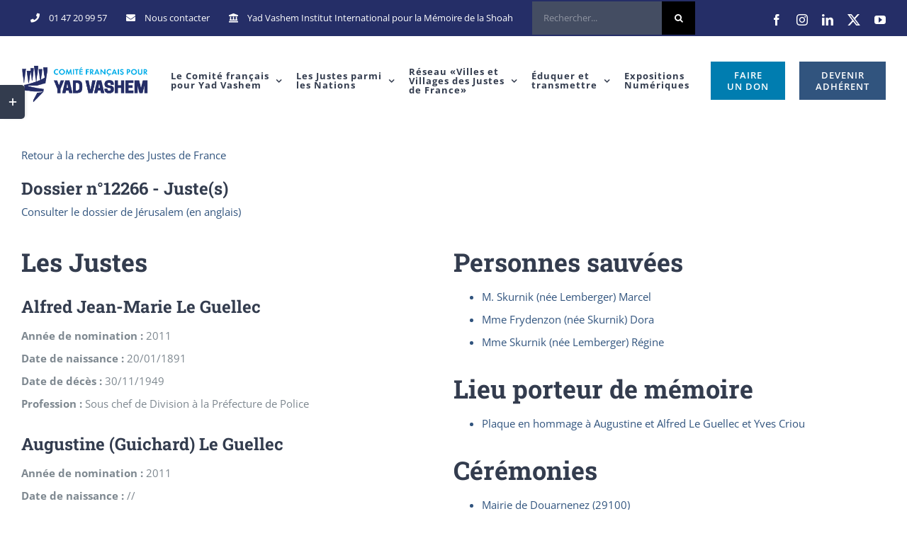

--- FILE ---
content_type: text/html; charset=UTF-8
request_url: https://yadvashem-france.org/dossier/nom/12266/
body_size: 29358
content:
<!DOCTYPE html><html class="avada-html-layout-wide avada-html-header-position-top" lang="fr-FR" prefix="og: http://ogp.me/ns# fb: http://ogp.me/ns/fb#"><head><link data-optimized="2" rel="stylesheet" href="https://yadvashem-france.org/wp-content/litespeed/css/2a7aec494f4563aa6d72a3cbb4c4c2c4.css?ver=9ace2" /><script data-no-optimize="1">var litespeed_docref=sessionStorage.getItem("litespeed_docref");litespeed_docref&&(Object.defineProperty(document,"referrer",{get:function(){return litespeed_docref}}),sessionStorage.removeItem("litespeed_docref"));</script> <meta http-equiv="X-UA-Compatible" content="IE=edge" /><meta http-equiv="Content-Type" content="text/html; charset=utf-8"/><link rel="stylesheet" href="http://localhost/yadvashem/wp-content/themes/Avada/FlexSlider/flexslider.css" type="text/css"> <script type="litespeed/javascript" data-src="https://ajax.googleapis.com/ajax/libs/jquery/1.6.2/jquery.min.js"></script> <script type="litespeed/javascript" data-src="http://localhost/yadvashem/wp-content/themes/Avada/FlexSlider/jquery.flexslider.js"></script> <meta name="viewport" content="width=device-width, initial-scale=1" /><title>12266 &raquo; Dosssiers &#8211; Comité Français pour Yad Vashem</title><meta name='robots' content='max-image-preview:large' /><link rel='dns-prefetch' href='//www.googletagmanager.com' /><link rel="alternate" type="application/rss+xml" title="Comité Français pour Yad Vashem &raquo; Flux" href="https://yadvashem-france.org/feed/" /><link rel="alternate" type="application/rss+xml" title="Comité Français pour Yad Vashem &raquo; Flux des commentaires" href="https://yadvashem-france.org/comments/feed/" /><link rel="alternate" type="text/calendar" title="Comité Français pour Yad Vashem &raquo; Flux iCal" href="https://yadvashem-france.org/events/?ical=1" /><link rel="shortcut icon" href="https://yadvashem-france.org/wp-content/uploads/2025/10/cropped-Vignette-e1761042214181-1.png" type="image/x-icon" /><meta property="og:title" content="Dosssiers"/><meta property="og:type" content="article"/><meta property="og:url" content="https://yadvashem-france.org/dossier/nom/12266/"/><meta property="og:site_name" content="Comité Français pour Yad Vashem"/><meta property="og:description" content=""/><meta property="og:image" content="https://yadvashem-france.org/wp-content/uploads/2025/11/COMITE-FRANCAIS-POUR-YAD-VASHEM-NORMAL-PNG-2.png"/><style id='classic-theme-styles-inline-css' type='text/css'>/*! This file is auto-generated */
.wp-block-button__link{color:#fff;background-color:#32373c;border-radius:9999px;box-shadow:none;text-decoration:none;padding:calc(.667em + 2px) calc(1.333em + 2px);font-size:1.125em}.wp-block-file__button{background:#32373c;color:#fff;text-decoration:none}</style><style id='global-styles-inline-css' type='text/css'>:root{--wp--preset--aspect-ratio--square: 1;--wp--preset--aspect-ratio--4-3: 4/3;--wp--preset--aspect-ratio--3-4: 3/4;--wp--preset--aspect-ratio--3-2: 3/2;--wp--preset--aspect-ratio--2-3: 2/3;--wp--preset--aspect-ratio--16-9: 16/9;--wp--preset--aspect-ratio--9-16: 9/16;--wp--preset--color--black: #000000;--wp--preset--color--cyan-bluish-gray: #abb8c3;--wp--preset--color--white: #ffffff;--wp--preset--color--pale-pink: #f78da7;--wp--preset--color--vivid-red: #cf2e2e;--wp--preset--color--luminous-vivid-orange: #ff6900;--wp--preset--color--luminous-vivid-amber: #fcb900;--wp--preset--color--light-green-cyan: #7bdcb5;--wp--preset--color--vivid-green-cyan: #00d084;--wp--preset--color--pale-cyan-blue: #8ed1fc;--wp--preset--color--vivid-cyan-blue: #0693e3;--wp--preset--color--vivid-purple: #9b51e0;--wp--preset--gradient--vivid-cyan-blue-to-vivid-purple: linear-gradient(135deg,rgba(6,147,227,1) 0%,rgb(155,81,224) 100%);--wp--preset--gradient--light-green-cyan-to-vivid-green-cyan: linear-gradient(135deg,rgb(122,220,180) 0%,rgb(0,208,130) 100%);--wp--preset--gradient--luminous-vivid-amber-to-luminous-vivid-orange: linear-gradient(135deg,rgba(252,185,0,1) 0%,rgba(255,105,0,1) 100%);--wp--preset--gradient--luminous-vivid-orange-to-vivid-red: linear-gradient(135deg,rgba(255,105,0,1) 0%,rgb(207,46,46) 100%);--wp--preset--gradient--very-light-gray-to-cyan-bluish-gray: linear-gradient(135deg,rgb(238,238,238) 0%,rgb(169,184,195) 100%);--wp--preset--gradient--cool-to-warm-spectrum: linear-gradient(135deg,rgb(74,234,220) 0%,rgb(151,120,209) 20%,rgb(207,42,186) 40%,rgb(238,44,130) 60%,rgb(251,105,98) 80%,rgb(254,248,76) 100%);--wp--preset--gradient--blush-light-purple: linear-gradient(135deg,rgb(255,206,236) 0%,rgb(152,150,240) 100%);--wp--preset--gradient--blush-bordeaux: linear-gradient(135deg,rgb(254,205,165) 0%,rgb(254,45,45) 50%,rgb(107,0,62) 100%);--wp--preset--gradient--luminous-dusk: linear-gradient(135deg,rgb(255,203,112) 0%,rgb(199,81,192) 50%,rgb(65,88,208) 100%);--wp--preset--gradient--pale-ocean: linear-gradient(135deg,rgb(255,245,203) 0%,rgb(182,227,212) 50%,rgb(51,167,181) 100%);--wp--preset--gradient--electric-grass: linear-gradient(135deg,rgb(202,248,128) 0%,rgb(113,206,126) 100%);--wp--preset--gradient--midnight: linear-gradient(135deg,rgb(2,3,129) 0%,rgb(40,116,252) 100%);--wp--preset--font-size--small: 11.25px;--wp--preset--font-size--medium: 20px;--wp--preset--font-size--large: 22.5px;--wp--preset--font-size--x-large: 42px;--wp--preset--font-size--normal: 15px;--wp--preset--font-size--xlarge: 30px;--wp--preset--font-size--huge: 45px;--wp--preset--spacing--20: 0.44rem;--wp--preset--spacing--30: 0.67rem;--wp--preset--spacing--40: 1rem;--wp--preset--spacing--50: 1.5rem;--wp--preset--spacing--60: 2.25rem;--wp--preset--spacing--70: 3.38rem;--wp--preset--spacing--80: 5.06rem;--wp--preset--shadow--natural: 6px 6px 9px rgba(0, 0, 0, 0.2);--wp--preset--shadow--deep: 12px 12px 50px rgba(0, 0, 0, 0.4);--wp--preset--shadow--sharp: 6px 6px 0px rgba(0, 0, 0, 0.2);--wp--preset--shadow--outlined: 6px 6px 0px -3px rgba(255, 255, 255, 1), 6px 6px rgba(0, 0, 0, 1);--wp--preset--shadow--crisp: 6px 6px 0px rgba(0, 0, 0, 1);}:where(.is-layout-flex){gap: 0.5em;}:where(.is-layout-grid){gap: 0.5em;}body .is-layout-flex{display: flex;}.is-layout-flex{flex-wrap: wrap;align-items: center;}.is-layout-flex > :is(*, div){margin: 0;}body .is-layout-grid{display: grid;}.is-layout-grid > :is(*, div){margin: 0;}:where(.wp-block-columns.is-layout-flex){gap: 2em;}:where(.wp-block-columns.is-layout-grid){gap: 2em;}:where(.wp-block-post-template.is-layout-flex){gap: 1.25em;}:where(.wp-block-post-template.is-layout-grid){gap: 1.25em;}.has-black-color{color: var(--wp--preset--color--black) !important;}.has-cyan-bluish-gray-color{color: var(--wp--preset--color--cyan-bluish-gray) !important;}.has-white-color{color: var(--wp--preset--color--white) !important;}.has-pale-pink-color{color: var(--wp--preset--color--pale-pink) !important;}.has-vivid-red-color{color: var(--wp--preset--color--vivid-red) !important;}.has-luminous-vivid-orange-color{color: var(--wp--preset--color--luminous-vivid-orange) !important;}.has-luminous-vivid-amber-color{color: var(--wp--preset--color--luminous-vivid-amber) !important;}.has-light-green-cyan-color{color: var(--wp--preset--color--light-green-cyan) !important;}.has-vivid-green-cyan-color{color: var(--wp--preset--color--vivid-green-cyan) !important;}.has-pale-cyan-blue-color{color: var(--wp--preset--color--pale-cyan-blue) !important;}.has-vivid-cyan-blue-color{color: var(--wp--preset--color--vivid-cyan-blue) !important;}.has-vivid-purple-color{color: var(--wp--preset--color--vivid-purple) !important;}.has-black-background-color{background-color: var(--wp--preset--color--black) !important;}.has-cyan-bluish-gray-background-color{background-color: var(--wp--preset--color--cyan-bluish-gray) !important;}.has-white-background-color{background-color: var(--wp--preset--color--white) !important;}.has-pale-pink-background-color{background-color: var(--wp--preset--color--pale-pink) !important;}.has-vivid-red-background-color{background-color: var(--wp--preset--color--vivid-red) !important;}.has-luminous-vivid-orange-background-color{background-color: var(--wp--preset--color--luminous-vivid-orange) !important;}.has-luminous-vivid-amber-background-color{background-color: var(--wp--preset--color--luminous-vivid-amber) !important;}.has-light-green-cyan-background-color{background-color: var(--wp--preset--color--light-green-cyan) !important;}.has-vivid-green-cyan-background-color{background-color: var(--wp--preset--color--vivid-green-cyan) !important;}.has-pale-cyan-blue-background-color{background-color: var(--wp--preset--color--pale-cyan-blue) !important;}.has-vivid-cyan-blue-background-color{background-color: var(--wp--preset--color--vivid-cyan-blue) !important;}.has-vivid-purple-background-color{background-color: var(--wp--preset--color--vivid-purple) !important;}.has-black-border-color{border-color: var(--wp--preset--color--black) !important;}.has-cyan-bluish-gray-border-color{border-color: var(--wp--preset--color--cyan-bluish-gray) !important;}.has-white-border-color{border-color: var(--wp--preset--color--white) !important;}.has-pale-pink-border-color{border-color: var(--wp--preset--color--pale-pink) !important;}.has-vivid-red-border-color{border-color: var(--wp--preset--color--vivid-red) !important;}.has-luminous-vivid-orange-border-color{border-color: var(--wp--preset--color--luminous-vivid-orange) !important;}.has-luminous-vivid-amber-border-color{border-color: var(--wp--preset--color--luminous-vivid-amber) !important;}.has-light-green-cyan-border-color{border-color: var(--wp--preset--color--light-green-cyan) !important;}.has-vivid-green-cyan-border-color{border-color: var(--wp--preset--color--vivid-green-cyan) !important;}.has-pale-cyan-blue-border-color{border-color: var(--wp--preset--color--pale-cyan-blue) !important;}.has-vivid-cyan-blue-border-color{border-color: var(--wp--preset--color--vivid-cyan-blue) !important;}.has-vivid-purple-border-color{border-color: var(--wp--preset--color--vivid-purple) !important;}.has-vivid-cyan-blue-to-vivid-purple-gradient-background{background: var(--wp--preset--gradient--vivid-cyan-blue-to-vivid-purple) !important;}.has-light-green-cyan-to-vivid-green-cyan-gradient-background{background: var(--wp--preset--gradient--light-green-cyan-to-vivid-green-cyan) !important;}.has-luminous-vivid-amber-to-luminous-vivid-orange-gradient-background{background: var(--wp--preset--gradient--luminous-vivid-amber-to-luminous-vivid-orange) !important;}.has-luminous-vivid-orange-to-vivid-red-gradient-background{background: var(--wp--preset--gradient--luminous-vivid-orange-to-vivid-red) !important;}.has-very-light-gray-to-cyan-bluish-gray-gradient-background{background: var(--wp--preset--gradient--very-light-gray-to-cyan-bluish-gray) !important;}.has-cool-to-warm-spectrum-gradient-background{background: var(--wp--preset--gradient--cool-to-warm-spectrum) !important;}.has-blush-light-purple-gradient-background{background: var(--wp--preset--gradient--blush-light-purple) !important;}.has-blush-bordeaux-gradient-background{background: var(--wp--preset--gradient--blush-bordeaux) !important;}.has-luminous-dusk-gradient-background{background: var(--wp--preset--gradient--luminous-dusk) !important;}.has-pale-ocean-gradient-background{background: var(--wp--preset--gradient--pale-ocean) !important;}.has-electric-grass-gradient-background{background: var(--wp--preset--gradient--electric-grass) !important;}.has-midnight-gradient-background{background: var(--wp--preset--gradient--midnight) !important;}.has-small-font-size{font-size: var(--wp--preset--font-size--small) !important;}.has-medium-font-size{font-size: var(--wp--preset--font-size--medium) !important;}.has-large-font-size{font-size: var(--wp--preset--font-size--large) !important;}.has-x-large-font-size{font-size: var(--wp--preset--font-size--x-large) !important;}
:where(.wp-block-post-template.is-layout-flex){gap: 1.25em;}:where(.wp-block-post-template.is-layout-grid){gap: 1.25em;}
:where(.wp-block-columns.is-layout-flex){gap: 2em;}:where(.wp-block-columns.is-layout-grid){gap: 2em;}
:root :where(.wp-block-pullquote){font-size: 1.5em;line-height: 1.6;}</style><style id='woocommerce-inline-inline-css' type='text/css'>.woocommerce form .form-row .required { visibility: visible; }</style><!--[if IE]><link rel='stylesheet' id='avada-IE-css' href='https://yadvashem-france.org/wp-content/themes/Avada/assets/css/ie.min.css' type='text/css' media='all' /><style id='avada-IE-inline-css' type='text/css'>.avada-select-parent .select-arrow{background-color:#444d62}
.select-arrow{background-color:#444d62}</style><![endif]--> <script type="litespeed/javascript" data-src="https://yadvashem-france.org/wp-includes/js/jquery/jquery.min.js" id="jquery-core-js"></script>  <script type="litespeed/javascript" data-src="https://www.googletagmanager.com/gtag/js?id=UA-269229798-1" id="google_gtagjs-js"></script> <script id="google_gtagjs-js-after" type="litespeed/javascript">window.dataLayer=window.dataLayer||[];function gtag(){dataLayer.push(arguments)}
gtag('set','linker',{"domains":["yadvashem-france.org"]});gtag("js",new Date());gtag("set","developer_id.dZTNiMT",!0);gtag("config","UA-269229798-1",{"anonymize_ip":!0});gtag("config","GT-5MG6SVZ")</script>  <script id="sib-front-js-js-extra" type="litespeed/javascript">var sibErrMsg={"invalidMail":"Please fill out valid email address","requiredField":"Please fill out required fields","invalidDateFormat":"Please fill out valid date format","invalidSMSFormat":"Please fill out valid phone number"};var ajax_sib_front_object={"ajax_url":"https:\/\/yadvashem-france.org\/wp-admin\/admin-ajax.php","ajax_nonce":"8171676e16","flag_url":"https:\/\/yadvashem-france.org\/wp-content\/plugins\/mailin\/img\/flags\/"}</script> <link rel="https://api.w.org/" href="https://yadvashem-france.org/wp-json/" /><link rel="alternate" title="JSON" type="application/json" href="https://yadvashem-france.org/wp-json/wp/v2/pages/2719" /><link rel="EditURI" type="application/rsd+xml" title="RSD" href="https://yadvashem-france.org/xmlrpc.php?rsd" /><meta name="generator" content="WordPress 6.6" /><meta name="generator" content="WooCommerce 4.5.5" /><link rel="canonical" href="https://yadvashem-france.org/dossier/nom/12266/" /><link rel='shortlink' href='https://yadvashem-france.org/?p=2719' /><link rel="alternate" title="oEmbed (JSON)" type="application/json+oembed" href="https://yadvashem-france.org/wp-json/oembed/1.0/embed?url=https%3A%2F%2Fyadvashem-france.org%2Fdossier%2Fnom%2F12266%2F" /><link rel="alternate" title="oEmbed (XML)" type="text/xml+oembed" href="https://yadvashem-france.org/wp-json/oembed/1.0/embed?url=https%3A%2F%2Fyadvashem-france.org%2Fdossier%2Fnom%2F12266%2F&#038;format=xml" /><meta name="generator" content="Site Kit by Google 1.113.0" /><meta name="tec-api-version" content="v1"><meta name="tec-api-origin" content="https://yadvashem-france.org"><link rel="https://theeventscalendar.com/" href="https://yadvashem-france.org/wp-json/tribe/events/v1/" /><style>.single_add_to_cart_button.disabled{opacity:.5;cursor:not-allowed;}</style><style type="text/css" id="css-fb-visibility">@media screen and (max-width: 640px){body:not(.fusion-builder-ui-wireframe) .fusion-no-small-visibility{display:none !important;}}@media screen and (min-width: 641px) and (max-width: 1024px){body:not(.fusion-builder-ui-wireframe) .fusion-no-medium-visibility{display:none !important;}}@media screen and (min-width: 1025px){body:not(.fusion-builder-ui-wireframe) .fusion-no-large-visibility{display:none !important;}}</style><noscript><style>.woocommerce-product-gallery{ opacity: 1 !important; }</style></noscript><meta name="description" content="Paris, 15 juillet 1942. La journée de travail s&#039;achève pour Alfred Le Guellec. À 48 ans, il occupe des fonctions importantes au sein du service des ressortissants étrangers de la Préfecture de police. Dans l&#039;ascenseur qui le mène vers la sortie, il saisit une conversation qui le bouleverse: une arrestation de juifs se prépare pour le lendemain, dans Paris. L&#039;opération sera d&#039;ampleur, on y mettra les moyens. Il l&#039;ignore mais c&#039;est de la grande rafle du Vel&#039;d&#039;Hiv dont il s&#039;agit.«Fuyez immédiatement!»Une fois dans la rue et à distance de son lieu de travail, le policier breton accoste tous les porteurs d&#039;étoiles jaunes qu&#039;il croise. «Fuyez immédiatement! Cachez vous !», leur intime-t-il en leur livrant les détails de l&#039;effroyable projet qui prévoit, pour la première fois, que l&#039;on arrête aussi les femmes et les enfants. Tous ne le croiront pas, hélas. Alfred Le Guellec court jusque chez son ami Marcel Skurnik. Un juif d&#039;origine polonaise auquel le résistant breton s&#039;était lié au moment de la mobilisation.&hellip;"/><meta name="generator" content="Powered by Slider Revolution 6.7.9 - responsive, Mobile-Friendly Slider Plugin for WordPress with comfortable drag and drop interface." /><link rel="icon" href="https://yadvashem-france.org/wp-content/uploads/2025/10/cropped-Vignette-e1761042214181-1-32x32.png" sizes="32x32" /><link rel="icon" href="https://yadvashem-france.org/wp-content/uploads/2025/10/cropped-Vignette-e1761042214181-1-192x192.png" sizes="192x192" /><link rel="apple-touch-icon" href="https://yadvashem-france.org/wp-content/uploads/2025/10/cropped-Vignette-e1761042214181-1-180x180.png" /><meta name="msapplication-TileImage" content="https://yadvashem-france.org/wp-content/uploads/2025/10/cropped-Vignette-e1761042214181-1-270x270.png" /> <script type="litespeed/javascript">function setREVStartSize(e){window.RSIW=window.RSIW===undefined?window.innerWidth:window.RSIW;window.RSIH=window.RSIH===undefined?window.innerHeight:window.RSIH;try{var pw=document.getElementById(e.c).parentNode.offsetWidth,newh;pw=pw===0||isNaN(pw)||(e.l=="fullwidth"||e.layout=="fullwidth")?window.RSIW:pw;e.tabw=e.tabw===undefined?0:parseInt(e.tabw);e.thumbw=e.thumbw===undefined?0:parseInt(e.thumbw);e.tabh=e.tabh===undefined?0:parseInt(e.tabh);e.thumbh=e.thumbh===undefined?0:parseInt(e.thumbh);e.tabhide=e.tabhide===undefined?0:parseInt(e.tabhide);e.thumbhide=e.thumbhide===undefined?0:parseInt(e.thumbhide);e.mh=e.mh===undefined||e.mh==""||e.mh==="auto"?0:parseInt(e.mh,0);if(e.layout==="fullscreen"||e.l==="fullscreen")
newh=Math.max(e.mh,window.RSIH);else{e.gw=Array.isArray(e.gw)?e.gw:[e.gw];for(var i in e.rl)if(e.gw[i]===undefined||e.gw[i]===0)e.gw[i]=e.gw[i-1];e.gh=e.el===undefined||e.el===""||(Array.isArray(e.el)&&e.el.length==0)?e.gh:e.el;e.gh=Array.isArray(e.gh)?e.gh:[e.gh];for(var i in e.rl)if(e.gh[i]===undefined||e.gh[i]===0)e.gh[i]=e.gh[i-1];var nl=new Array(e.rl.length),ix=0,sl;e.tabw=e.tabhide>=pw?0:e.tabw;e.thumbw=e.thumbhide>=pw?0:e.thumbw;e.tabh=e.tabhide>=pw?0:e.tabh;e.thumbh=e.thumbhide>=pw?0:e.thumbh;for(var i in e.rl)nl[i]=e.rl[i]<window.RSIW?0:e.rl[i];sl=nl[0];for(var i in nl)if(sl>nl[i]&&nl[i]>0){sl=nl[i];ix=i}
var m=pw>(e.gw[ix]+e.tabw+e.thumbw)?1:(pw-(e.tabw+e.thumbw))/(e.gw[ix]);newh=(e.gh[ix]*m)+(e.tabh+e.thumbh)}
var el=document.getElementById(e.c);if(el!==null&&el)el.style.height=newh+"px";el=document.getElementById(e.c+"_wrapper");if(el!==null&&el){el.style.height=newh+"px";el.style.display="block"}}catch(e){console.log("Failure at Presize of Slider:"+e)}}</script> <style type="text/css" id="wp-custom-css">:root {
	--g-blue-color: #31547e;
	--g-light-blue-color: #007DB0;
	--g-orange-color: #f09a3e;
	--g-darkgray-color: #333c4e;
	--g-lightgrey-color: #f2f1f0;
}
html {
	scroll-behavior: smooth;
}
input::placeholder{
	opacity:0.4;
}

/* CACHER LE NEWSLETTER */
/* #newsletterById{
	display:none;
} */
/* CSS PAGE PRODUIT */

.woocommerce-tabs{
	display:none;
}
.product_meta{
	display:none;
}
.reset_variations{
	display:none;
}
.single_variation_wrap{
	margin-top:0!important;
}
table.variations{
	width:fit-content;
}
.variations >tbody>tr:last-child {
    position: absolute;
    right: 5px;
}
.single_variation_price_reset .reset_variations:hover{
	color:#FF6A74;
}
.single_variation_price_reset .reset_variations{
	font-size:12px;
	color:var(--g-light-blue-color);
	margin-left:12px
}
.price>.amount {
	font-size:22px !important;
}

.single_variation_wrap .variations_button, .summary .cart::after{
	line-height:16px;
	font-size:14px;
	content:'*Appuyez sur "valider" avant de passer aux coordonées';
}
.single_add_to_cart_button{
	margin-bottom:6px !important;
}
.variations .label{
	font-weight:600;
	color:var(--g-blue-color);
	line-height: normal;
}
.variations .select-arrow{
	color: white !important;
}
.product .summary .cart .quantity {
    margin: 0px 8px 20px 0 !important;
}

/* CSS SLIDER */
.diapositive-btn{
	padding-top:14px !important;
	padding-bottom:14px !important;
}
#diapositive-btn-border{
	border:solid white 0.6px;
}
#fusion-slider-19 .flex-control-paging li a{
	border:solid 0.1px rgb(255 255 255 / 65%);
}
/*  */

/*CSS MENU  */
.fusion-main-menu .sub-menu li a {
	line-height: 16px !important;
}
.menu-item .button-default {
	background: var(--g-light-blue-color)
}
.menu-item .button-default:hover {
	background: var(--g-blue-color)
}
.menu-item:last-child .button-default {
	background: var(--g-blue-color)
}
.menu-item:last-child .button-default:hover {
	background: var(--g-light-blue-color)
}
#mobile-menu-item-2464 .fusion-bar-highlight {
	background-color: var(--g-light-blue-color);
	color: #fff;
} 

#mobile-menu-item-31214 .fusion-bar-highlight {
	background-color: var(--g-blue-color);
		color: #fff;
	
} 
#mobile-menu-item-2464 .fusion-bar-highlight:hover, #mobile-menu-item-31214 .fusion-bar-highlight:hover {
	color: var(--g-darkgray-color);
	background-color: #fff;
}
.fusion-megamenu-title:hover a { 	color: var(--g-light-blue-color);
}
.fusion-megamenu-widgets-container {
	line-height: 1.4 !important;
}
.fusion-megamenu-title {
	padding-bottom: 8px;
}
.fusion-megamenu-widgets-container a:hover {
	color: var(--g-light-blue-color);
/* 	font-weight: 700; */
}
/*  */

/* CSS X ICON */
.fusion-social-links-header .fusion-social-networks a.custom img {
	filter: invert(1);
}
.fusion-social-links-footer .fusion-social-networks a.custom img {
	opacity: 0.25;
}
/* */

/* CSS ACTUALITES */
.sib-default-btn{padding:12px 25px;
border:none;cursor:pointer;margin-top:12px; font-size:14px;}
.fusion-post-content-wrapper{
	padding-top:8px !important;
}
.fusion-blog-shortcode a:hover{
	color:var(--g-orange-color);
}
.fusion-blog-shortcode .fusion-load-more-button.fusion-blog-button,.sib-default-btn{
	background-color:var(--g-blue-color) !important;
	color:white !important;
	
}
.fusion-blog-shortcode .fusion-load-more-button.fusion-blog-button:hover,.sib-default-btn:hover{
	background-color:white !important;
	color:var(--g-darkgray-color) !important;
	
}

	.sib_signup_box_inside_1{
		line-height:normal;
		font-size:14px;
}
/*  */
/* zoom product */
.woocommerce-product-gallery__image {
  pointer-events: none;
}
/* footer */
footer.fusion-footer-widget-area.fusion-widget-area {
    box-shadow: 0px -10px 50px 20px rgba(51,60,78,0.07);
    } 
.fusion-footer-widget-area  .textwidget>ul>li>a {
    line-height: normal;
    margin: 6px 0;
}
.fusion-footer-widget-area .widget-title{margin: 8px 0 14px 0;}
.fusion-footer-widget-area .widget_recent_entries a{
	line-height:normal;
}
#tribe-events-list-widget-2 p {
	line-height:normal;
}


.fusion-copyright-content .fusion-social-links-footer .fusion-social-networks a.custom img:hover{
	opacity:1 !important;
}
.fusion-copyright-content .fusion-social-network-icon:hover{
	color:var(--g-blue-color)!important;
	filter: brightness(0) saturate(100%) invert(27%) sepia(6%) saturate(6657%) hue-rotate(175deg) brightness(93%) contrast(77%) ;
	opacity:1 !important;
}

/*MISSIONS  */
#mission-links-list a:hover{
	color: color:var(--g-light-blue-color)!important;
}
#mission-links-list .missions-links a{
	margin:8px 0;
	font-size:15px ;
 font-family: "Open Sans" , Arial, Helvetica, sans-serif;
    font-weight: 700 ;
    line-height: 1.67 ;
    letter-spacing: 0px !important;
    font-style: normal ;
}
#mission-links-list .missions-links{
    display: flex;
    flex-direction: column;
    gap: 12px;
}




/*  */
/* Modifications page juste 09/03/24 */
/*  */

.single-juste__info--strong {
	font-weight:700;
}
#main{
	padding-top:10px;
	padding-bottom:0px;
}

#single-juste__info-grid {
/* 	color:red; */
	display:grid;
	grid-template-columns: 1fr 1fr;
/* 	display: flex; flex-direction: row;flex-wrap: wrap; */
	margin-top: 50px;margin-bottom: 50px;justify-content: space-around;align-content: center;align-items: flex-start; width: 100%;
}

.single-juste__info--h4{
/* 	color:red !important; */
}

#cn-list-body .date{
		color:var(--g-blue-color) !important;
}
#cn-list-body .date:hover{
		color:var(--g-blue-color) !important;
}
#cn-list-body .title:hover{
	color:var(--g-light-blue-color);
}
#cn-list-body .related-page br {
    display: none;
}

#cn-list-body table>tbody>tr
{
    margin-bottom: 20px;
    display: block;
}

#cn-list-body table>tbody>tr>td br {
	display:none;
}

.single-juste__info--justeh2{
	margin-top:16px;
}
#cn-list-body #cn-entry-action-back{
	list-style-type:none;
}
#cn-list-body #cn-entry-actions{
	padding-left:0px;
}

.cn-biography p{
	line-height:1.6;
/* 	max-width:800px; */
/* 	margin:auto; */
}
.cn-biography a:hover{
	color:var(--g-blue-color) !important;
}

#single-juste__info-grid h3, .single-juste__info--h3{
	font-size:36px !important;
	line-height:1!important;
	margin-top: 32px;
/*   margin-bottom: 24px; */
  margin-bottom: 0px;
	
}
#single-juste__info-grid h2{
    margin-bottom: 0px;
}
#cn-list-body a{
	color: var(--g-blue-color);
}
#cn-list-body a:hover{
	color: var(--g-light-blue-color);
}

#cn-list-body .cn-entry-single>a:last-of-type:hover {
/* #cn-list-body>a:hover { */

	color: var(--g-blue-color);
}

.single-juste__info--localisation{
	color:var(--g-blue-color);
}


/*  */
/* Grille Expositions numériques 30/03/24*/
/*  */
#post-30937 .post-content {
	display: grid;
	grid-template-columns: 400px 400px;
	gap: 40px;
	justify-content: center;
}
#post-30937 .post-content > :first-child {
	grid-column: span 2;
	width: 100vw;
	margin-left: calc(-50vw + 420px)
}
#post-30937 .post-content > :not(:first-child) .fusion-imageframe {
	max-width: 100% !important;
}
/*  Fix logo*/
.fusion-standard-logo, .fusion-sticky-logo{
	max-width:180px;
		margin-top:16px;
}
@media (max-width: 900px) {
	#post-30937 .post-content {
		grid-template-columns: 1fr 1fr
	}
	#post-30937 .post-content > :first-child {
	margin-inline: -30px;
	}
}
@media (max-width: 700px) {
	#post-30937 .post-content > :not(:first-child) {
		grid-column: span 2;
	}
}


/*  */
/*  */
/*  */
/*  */
/* MEDIAS */
/*  */
/*  */
/*  */
/*  */

@media (max-width: 800px){
	#mission-links-list .missions-links a{
	margin:4px 0;
    line-height: 1.2 ;
}
	
	.single_variation_wrap .variations_button, .summary .cart::after{
	font-size:12px;
}
	
	div .avada-checkout-no-shipping {
    width: 100% !important;
}

	#section-se-souvenir div{
		padding-left:5% !important;
		padding-right:5% !important;
	}
	
	#single-juste__info-grid {
/* 	color:red; */
	display:grid;
	grid-template-columns: 1fr;
	}
	
	.title {
    line-height: 1.5;
    margin-bottom: 0px !important;
}
	
}


@media (min-width: 800px){
	.sib_signup_box_inside_1{
		width:50%;
		margin:auto;
	}
	
}

/*27/04/24 - Equilibrage espaces menu desktop  */

@media(min-width:1276px){
.fusion-header-wrapper .fusion-row {
    display: flex;
    justify-content: space-between;
}
.fusion-header-wrapper .fusion-main-menu {
    flex-grow: 1;
}
.fusion-header-wrapper ul#menu-university-main-menu {
    display: flex;
    justify-content: flex-end;
}
.fusion-header-wrapper li#menu-item-2464, li#menu-item-31214 {
    order: 1;
}
.fusion-header-wrapper ul#menu-university-main-menu::before, ul#menu-university-main-menu::after {
    content: '';
    flex-grow: 1;
}
.fusion-header-wrapper li#menu-item-39852 {
    padding-right: 0;
}
.menu-item span{
	font-size: 13px!important;
}
	}
/* 18/05/24 */
#chavagnes-slider-fusion #rev_slider_1_1{
	max-height:80vh !important;
}
/* #slide-1, #slide-2, #slide-3, #slide-4, #slide-5, #slide-6, #slide-7, #slide-8, #slide-9, #slide-10, 
#slide-11, #slide-12, #slide-13, #slide-14, #slide-15, #slide-16, #slide-17, #slide-18, #slide-19, #slide-20, 
#slide-21, #slide-22, #slide-23, #slide-24, #slide-25, #slide-26, #slide-27, #slide-28, #slide-29, #slide-30, 
#slide-31, #slide-32, #slide-33, #slide-34, #slide-35 {
    margin-top: 20vh !important;
} */

/* Expo numérique Chavagnes */
.custom-youtube-sr1>rs-layer-wrap {
    margin: auto;
}
.custom-slider-image-pointer{
	cursor:pointer;
}
.disable-youtube-link{
	pointer-events:none;
}

/* modif 16/10/24 - hover liens recherceh justes*/

.juste-custom-search-link:hover{
	text-decoration:underline;
}

/* modif 06/10/24 - placeholder recherche justes*/
input#cn-search-input::placeholder{
	color:#888;
}</style> <script type="litespeed/javascript">var doc=document.documentElement;doc.setAttribute('data-useragent',navigator.userAgent)</script> <script charset="utf-8" type="litespeed/javascript">$(window).load(function(){$('.flexslider').flexslider()})</script> </head><body class="page-template-default page page-id-2719 theme-Avada woocommerce-no-js tribe-no-js page-template-var-www-html-wp-content-themes-avada-page-php fusion-image-hovers fusion-pagination-sizing fusion-button_size-small fusion-button_type-flat fusion-button_span-yes avada-image-rollover-circle-no avada-image-rollover-yes avada-image-rollover-direction-fade fusion-body ltr fusion-sticky-header no-tablet-sticky-header no-mobile-slidingbar avada-has-rev-slider-styles fusion-disable-outline fusion-sub-menu-fade mobile-logo-pos-left layout-wide-mode avada-has-boxed-modal-shadow-none layout-scroll-offset-full avada-has-zero-margin-offset-top fusion-top-header menu-text-align-center fusion-woo-product-design-classic fusion-woo-shop-page-columns-4 fusion-woo-related-columns-4 fusion-woo-archive-page-columns-3 avada-woo-one-page-checkout avada-has-woo-gallery-disabled mobile-menu-design-modern fusion-hide-pagination-text fusion-header-layout-v3 avada-responsive avada-footer-fx-none avada-menu-highlight-style-bar fusion-search-form-classic fusion-main-menu-search-dropdown fusion-avatar-square avada-dropdown-styles avada-blog-layout-large avada-blog-archive-layout-grid avada-ec-not-100-width avada-ec-meta-layout-sidebar avada-header-shadow-no avada-menu-icon-position-left avada-has-megamenu-shadow avada-has-mainmenu-dropdown-divider avada-has-megamenu-item-divider avada-has-100-footer avada-has-titlebar-hide avada-has-footer-widget-bg-image avada-header-border-color-full-transparent avada-social-full-transparent avada-has-slidingbar-widgets avada-has-slidingbar-position-left avada-slidingbar-toggle-style-rectangle avada-has-transparent-timeline_color avada-has-pagination-padding avada-flyout-menu-direction-top avada-ec-views-v2 elementor-default" >
<a class="skip-link screen-reader-text" href="#content">Skip to content</a><div id="boxed-wrapper"><div class="fusion-sides-frame"></div><div id="wrapper" class="fusion-wrapper"><div id="home" style="position:relative;top:-1px;"></div><header class="fusion-header-wrapper"><div class="fusion-header-v3 fusion-logo-alignment fusion-logo-left fusion-sticky-menu- fusion-sticky-logo-1 fusion-mobile-logo-1  fusion-mobile-menu-design-modern"><div class="fusion-secondary-header"><div class="fusion-row"><div class="fusion-alignleft"><nav class="fusion-secondary-menu" role="navigation" aria-label="Secondary Menu"><ul id="menu-university-top-secondary-menu" class="menu"><li  id="menu-item-1204"  class="menu-item menu-item-type-custom menu-item-object-custom menu-item-1204"  data-item-id="1204"><a  href="tel:01%2047%2020%2099%2057" class="fusion-flex-link fusion-bar-highlight"><span class="fusion-megamenu-icon"><i class="glyphicon fa-phone fas"></i></span><span class="menu-text">01 47 20 99 57</span></a></li><li  id="menu-item-1205"  class="menu-item menu-item-type-custom menu-item-object-custom menu-item-1205"  data-item-id="1205"><a  href="mailto:contact@yadvashem.fr" class="fusion-flex-link fusion-bar-highlight"><span class="fusion-megamenu-icon"><i class="glyphicon  fa fa-envelope"></i></span><span class="menu-text">Nous contacter</span></a></li><li  id="menu-item-1207"  class="menu-item menu-item-type-custom menu-item-object-custom menu-item-1207"  data-item-id="1207"><a  target="_blank" rel="noopener noreferrer" href="http://yadvashem.org/fr" class="fusion-flex-link fusion-bar-highlight"><span class="fusion-megamenu-icon"><i class="glyphicon fa-landmark fas"></i></span><span class="menu-text">Yad Vashem Institut International pour la Mémoire de la Shoah</span></a></li><li  id="menu-item-31315"  class="menu-item menu-item-type-custom menu-item-object-custom menu-item-31315"  data-item-id="31315"><a  href="#" class="fusion-bar-highlight"><span class="menu-text"><form role="search" class="searchform fusion-search-form  fusion-live-search fusion-search-form-classic" method="get" action="https://yadvashem-france.org/"><div class="fusion-search-form-content"><div class="fusion-search-field search-field"> 					<label><span class="screen-reader-text">Rechercher</span> 													<input type="search" class="s fusion-live-search-input" name="s" id="fusion-live-search-input" autocomplete="off" placeholder="Rechercher..." required="" aria-required="true" aria-label=""> 											</label></div><div class="fusion-search-button search-button"> 					<input type="submit" class="fusion-search-submit searchsubmit" value="" data-color="rgb(255, 255, 255)"><div class="fusion-slider-loading"></div></div></div><div class="fusion-search-results-wrapper"><div class="fusion-search-results"></div></div></form></span></a></li></ul></nav><nav class="fusion-mobile-nav-holder fusion-mobile-menu-text-align-left" aria-label="Secondary Mobile Menu"></nav></div><div class="fusion-alignright"><div class="fusion-social-links-header"><div class="fusion-social-networks"><div class="fusion-social-networks-wrapper"><a  class="fusion-social-network-icon fusion-tooltip fusion-facebook fusion-icon-facebook" style href="https://www.facebook.com/yadvashemfrance" target="_blank" rel="noopener noreferrer" data-placement="bottom" data-title="Facebook" data-toggle="tooltip" title="Facebook"><span class="screen-reader-text">Facebook</span></a><a  class="fusion-social-network-icon fusion-tooltip fusion-instagram fusion-icon-instagram" style href="https://instagram.com/yadfrance" target="_blank" rel="noopener noreferrer" data-placement="bottom" data-title="Instagram" data-toggle="tooltip" title="Instagram"><span class="screen-reader-text">Instagram</span></a><a  class="fusion-social-network-icon fusion-tooltip fusion-linkedin fusion-icon-linkedin" style href="https://www.linkedin.com/company/comite-francais-pour-yad-vashem/" target="_blank" rel="noopener noreferrer" data-placement="bottom" data-title="LinkedIn" data-toggle="tooltip" title="LinkedIn"><span class="screen-reader-text">LinkedIn</span></a><a  class="custom fusion-social-network-icon fusion-tooltip fusion-custom fusion-icon-custom" style="position:relative;" href="https://www.twitter.com/yadvashemfrance" target="_blank" rel="noopener noreferrer" data-placement="bottom" data-title="X" data-toggle="tooltip" title="X"><span class="screen-reader-text">X</span><img data-lazyloaded="1" src="[data-uri]" width="1920" height="1734" data-src="https://yadvashem-france.org/wp-content/uploads/2023/12/X_logo_2023.svg.png" style="width:auto;" alt="X" /></a><a  class="fusion-social-network-icon fusion-tooltip fusion-youtube fusion-icon-youtube" style href="https://www.youtube.com/channel/UCe70-3DHZn2SaoV2IEt8bjQ?view_as=subscriber" target="_blank" rel="noopener noreferrer" data-placement="bottom" data-title="YouTube" data-toggle="tooltip" title="YouTube"><span class="screen-reader-text">YouTube</span></a></div></div></div></div></div></div><div class="fusion-header-sticky-height"></div><div class="fusion-header"><div class="fusion-row"><div class="fusion-logo" data-margin-top="24px" data-margin-bottom="22px" data-margin-left="0px" data-margin-right="0px">
<a class="fusion-logo-link"  href="https://yadvashem-france.org/" >
<img data-lazyloaded="1" src="[data-uri]" data-src="https://yadvashem-france.org/wp-content/uploads/2025/11/COMITE-FRANCAIS-POUR-YAD-VASHEM-NORMAL-PNG-2.png" data-srcset="https://yadvashem-france.org/wp-content/uploads/2025/11/COMITE-FRANCAIS-POUR-YAD-VASHEM-NORMAL-PNG-2.png 1x, https://yadvashem-france.org/wp-content/uploads/2025/11/COMITE-FRANCAIS-POUR-YAD-VASHEM-NORMAL-PNG-2.png 2x" width="5181" height="1617" style="max-height:1617px;height:auto;" alt="Comité Français pour Yad Vashem Logo" data-retina_logo_url="https://yadvashem-france.org/wp-content/uploads/2025/11/COMITE-FRANCAIS-POUR-YAD-VASHEM-NORMAL-PNG-2.png" class="fusion-standard-logo" />
<img data-lazyloaded="1" src="[data-uri]" data-src="https://yadvashem-france.org/wp-content/uploads/2025/11/COMITE-FRANCAIS-POUR-YAD-VASHEM-NORMAL-PNG-2.png" data-srcset="https://yadvashem-france.org/wp-content/uploads/2025/11/COMITE-FRANCAIS-POUR-YAD-VASHEM-NORMAL-PNG-2.png 1x, https://yadvashem-france.org/wp-content/uploads/2025/11/COMITE-FRANCAIS-POUR-YAD-VASHEM-NORMAL-PNG-2.png 2x" width="5181" height="1617" style="max-height:1617px;height:auto;" alt="Comité Français pour Yad Vashem Logo" data-retina_logo_url="https://yadvashem-france.org/wp-content/uploads/2025/11/COMITE-FRANCAIS-POUR-YAD-VASHEM-NORMAL-PNG-2.png" class="fusion-mobile-logo" />
<img data-lazyloaded="1" src="[data-uri]" data-src="https://yadvashem-france.org/wp-content/uploads/2025/11/COMITE-FRANCAIS-POUR-YAD-VASHEM-NORMAL-PNG-2.png" data-srcset="https://yadvashem-france.org/wp-content/uploads/2025/11/COMITE-FRANCAIS-POUR-YAD-VASHEM-NORMAL-PNG-2.png 1x, https://yadvashem-france.org/wp-content/uploads/2025/11/COMITE-FRANCAIS-POUR-YAD-VASHEM-NORMAL-PNG-2.png 2x" width="5181" height="1617" style="max-height:1617px;height:auto;" alt="Comité Français pour Yad Vashem Logo" data-retina_logo_url="https://yadvashem-france.org/wp-content/uploads/2025/11/COMITE-FRANCAIS-POUR-YAD-VASHEM-NORMAL-PNG-2.png" class="fusion-sticky-logo" />
</a></div><nav class="fusion-main-menu" aria-label="Main Menu"><ul id="menu-university-main-menu" class="fusion-menu"><li  id="menu-item-31888"  class="menu-item menu-item-type-post_type menu-item-object-page menu-item-has-children menu-item-31888 fusion-dropdown-menu"  data-item-id="31888"><a  href="https://yadvashem-france.org/le-comite/" class="fusion-bar-highlight"><span class="menu-text"><span class="affichDonAdhesionPC">Le Comité français<br>pour Yad Vashem</span><span class="affichDonAdhesionMobile">Le Comité français pour Yad Vashem</span></span> <span class="fusion-caret"><i class="fusion-dropdown-indicator"></i></span></a><ul class="sub-menu"><li  id="menu-item-31887"  class="menu-item menu-item-type-post_type menu-item-object-page menu-item-31887 fusion-dropdown-submenu" ><a  href="https://yadvashem-france.org/le-comite/" class="fusion-bar-highlight"><span>Le Comité</span></a></li><li  id="menu-item-2672"  class="menu-item menu-item-type-post_type menu-item-object-page menu-item-2672 fusion-dropdown-submenu" ><a  href="https://yadvashem-france.org/linstitut-yad-vashem/" class="fusion-bar-highlight"><span>L’Institut Yad Vashem</span></a></li><li  id="menu-item-1209"  class="menu-item menu-item-type-custom menu-item-object-custom menu-item-1209 fusion-dropdown-submenu" ><a  href="https://yadvashem-france.org/events/" class="fusion-bar-highlight"><span>Événements</span></a></li><li  id="menu-item-30880"  class="menu-item menu-item-type-custom menu-item-object-custom menu-item-has-children menu-item-30880 fusion-dropdown-submenu" ><a  href="#" class="fusion-bar-highlight"><span>Actualités</span> <span class="fusion-caret"><i class="fusion-dropdown-indicator"></i></span></a><ul class="sub-menu"><li  id="menu-item-21945"  class="menu-item menu-item-type-taxonomy menu-item-object-category menu-item-21945" ><a  href="https://yadvashem-france.org/category/la-vie-du-comite/actualites/actualites-de-jerusalem/" class="fusion-bar-highlight"><span>Actualités de Jerusalem</span></a></li><li  id="menu-item-21946"  class="menu-item menu-item-type-taxonomy menu-item-object-category menu-item-21946" ><a  href="https://yadvashem-france.org/category/la-vie-du-comite/actualites/actualites-de-paris/" class="fusion-bar-highlight"><span>Actualités de Paris</span></a></li><li  id="menu-item-21947"  class="menu-item menu-item-type-taxonomy menu-item-object-category menu-item-21947" ><a  href="https://yadvashem-france.org/category/la-vie-du-comite/actualites/actualites-des-regions/" class="fusion-bar-highlight"><span>Actualités des régions</span></a></li></ul></li><li  id="menu-item-30753"  class="menu-item menu-item-type-taxonomy menu-item-object-categorie menu-item-30753 fusion-dropdown-submenu" ><a  href="https://yadvashem-france.org/categorie/publications/" class="fusion-bar-highlight"><span>Publications</span></a></li><li  id="menu-item-29357"  class="menu-item menu-item-type-taxonomy menu-item-object-categorie menu-item-29357 fusion-dropdown-submenu" ><a  href="https://yadvashem-france.org/categorie/lien-francophone/" class="fusion-bar-highlight"><span>Le Lien Francophone</span></a></li><li  id="menu-item-30881"  class="menu-item menu-item-type-custom menu-item-object-custom menu-item-has-children menu-item-30881 fusion-dropdown-submenu" ><a  href="#" class="fusion-bar-highlight"><span>Documents et rapports</span> <span class="fusion-caret"><i class="fusion-dropdown-indicator"></i></span></a><ul class="sub-menu"><li  id="menu-item-28656"  class="menu-item menu-item-type-taxonomy menu-item-object-categorie menu-item-28656" ><a  href="https://yadvashem-france.org/categorie/documents-associatifs/" class="fusion-bar-highlight"><span>Documents associatifs</span></a></li><li  id="menu-item-31112"  class="menu-item menu-item-type-post_type menu-item-object-page menu-item-31112" ><a  href="https://yadvashem-france.org/les-rapports/" class="fusion-bar-highlight"><span>Rapport moral 2023</span></a></li><li  id="menu-item-28657"  class="menu-item menu-item-type-taxonomy menu-item-object-categorie menu-item-28657" ><a  href="https://yadvashem-france.org/categorie/rapports-dactivite/" class="fusion-bar-highlight"><span>Rapports Moraux</span></a></li></ul></li></ul></li><li  id="menu-item-10665"  class="menu-item menu-item-type-custom menu-item-object-custom menu-item-has-children menu-item-10665 fusion-megamenu-menu"  data-item-id="10665"><a  href="#" class="fusion-bar-highlight"><span class="menu-text"><span class="affichDonAdhesionPC">Les Justes parmi<br>les Nations</span><span class="affichDonAdhesionMobile">Les Justes parmi les Nations</span></span> <span class="fusion-caret"><i class="fusion-dropdown-indicator"></i></span></a><div class="fusion-megamenu-wrapper fusion-columns-5 columns-per-row-5 columns-5 col-span-12 fusion-megamenu-fullwidth"><div class="row"><div class="fusion-megamenu-holder" style="width:1280px" data-width="1280px"><ul class="fusion-megamenu"><li  id="menu-item-24"  class="menu-item menu-item-type-post_type menu-item-object-page menu-item-24 fusion-megamenu-submenu fusion-megamenu-columns-5 col-lg-2 col-md-2 col-sm-2" ><div class='fusion-megamenu-title'><a href="https://yadvashem-france.org/les-justes-parmi-les-nations/">Qui sont les Justes ?</a></div><div class="fusion-megamenu-widgets-container second-level-widget"><div id="custom_html-8" class="widget_text widget widget_custom_html" style="border-style: solid;border-color:transparent;border-width:0px;"><div class="textwidget custom-html-widget"><a href="/les-justes-de-france-au-pantheon/" >Les Justes de France au Panthéon</a></div></div></div></li><li  id="menu-item-23611"  class="menu-item menu-item-type-post_type menu-item-object-page menu-item-23611 fusion-megamenu-submenu fusion-megamenu-columns-5 col-lg-2 col-md-2 col-sm-2" ><div class='fusion-megamenu-title'><a href="https://yadvashem-france.org/recherche-justes/">Les Justes de France</a></div><div class="fusion-megamenu-widgets-container second-level-widget"><div id="custom_html-6" class="widget_text widget widget_custom_html" style="border-style: solid;border-color:transparent;border-width:0px;"><div class="textwidget custom-html-widget"><p style="margin: 0; color: var(--g-darkgrey-color);">Recherche alphabétique</p><div style="margin-top: 4px;">
<a href="/recherche-justes/?recherche_affich_initial_nom=A">A</a>
<a href="/recherche-justes/?recherche_affich_initial_nom=B">B</a>
<a href="/recherche-justes/?recherche_affich_initial_nom=C">C</a>
<a href="/recherche-justes/?recherche_affich_initial_nom=D">D</a>
<a href="/recherche-justes/?recherche_affich_initial_nom=E">E</a>
<a href="/recherche-justes/?recherche_affich_initial_nom=F">F</a>
<a href="/recherche-justes/?recherche_affich_initial_nom=G">G</a>
<a href="/recherche-justes/?recherche_affich_initial_nom=H">H</a>
<a href="/recherche-justes/?recherche_affich_initial_nom=I" style="margin: 0 5px">I</a>
<a href="/recherche-justes/?recherche_affich_initial_nom=J">J</a>
<a href="/recherche-justes/?recherche_affich_initial_nom=K">K</a>
<a href="/recherche-justes/?recherche_affich_initial_nom=L">L</a>
<a href="/recherche-justes/?recherche_affich_initial_nom=M">M</a>
<br>
<a href="/recherche-justes/?recherche_affich_initial_nom=N">N</a>
<a href="/recherche-justes/?recherche_affich_initial_nom=O">O</a>
<a href="/recherche-justes/?recherche_affich_initial_nom=P">P</a>
<a href="/recherche-justes/?recherche_affich_initial_nom=Q">Q</a>
<a href="/recherche-justes/?recherche_affich_initial_nom=R">R</a>
<a href="/recherche-justes/?recherche_affich_initial_nom=S">S</a>
<a href="/recherche-justes/?recherche_affich_initial_nom=T">T</a>
<a href="/recherche-justes/?recherche_affich_initial_nom=U">U</a>
<a href="/recherche-justes/?recherche_affich_initial_nom=V">V</a>
<a href="/recherche-justes/?recherche_affich_initial_nom=W">W</a>
<a href="/recherche-justes/?recherche_affich_initial_nom=X">X</a>
<a href="/recherche-justes/?recherche_affich_initial_nom=Y">Y</a>
<a href="/recherche-justes/?recherche_affich_initial_nom=Z">Z</a></div></div></div></div></li><li  id="menu-item-28750"  class="menu-item menu-item-type-taxonomy menu-item-object-category menu-item-28750 fusion-megamenu-submenu fusion-megamenu-columns-5 col-lg-2 col-md-2 col-sm-2" ><div class='fusion-megamenu-title'><a href="https://yadvashem-france.org/category/articles-et-documents/">Articles et documents</a></div><div class="fusion-megamenu-widgets-container second-level-widget"><div id="custom_html-7" class="widget_text widget widget_custom_html" style="border-style: solid;border-color:transparent;border-width:0px;"><div class="textwidget custom-html-widget"><a href="https://yadvashem-france.org/documents-et-rapports/79/">Télécharger pré-dossier pour une demande de reconnaissance</a></div></div></div></li><li  id="menu-item-2159"  class="menu-item menu-item-type-post_type menu-item-object-page menu-item-2159 fusion-megamenu-submenu fusion-megamenu-columns-5 col-lg-2 col-md-2 col-sm-2" ><div class='fusion-megamenu-title'><a href="https://yadvashem-france.org/les-ceremonies/">Les cérémonies</a></div></li><li  id="menu-item-2032"  class="menu-item menu-item-type-post_type menu-item-object-page menu-item-2032 fusion-megamenu-submenu fusion-megamenu-columns-5 col-lg-2 col-md-2 col-sm-2" ><div class='fusion-megamenu-title'><a href="https://yadvashem-france.org/personnes-sauvees/">Les personnes sauvées</a></div></li></ul></div><div style="clear:both;"></div></div></div></li><li  id="menu-item-25"  class="menu-item menu-item-type-post_type menu-item-object-page menu-item-has-children menu-item-25 fusion-dropdown-menu"  data-item-id="25"><a  href="https://yadvashem-france.org/villes-et-villages/" class="fusion-bar-highlight"><span class="menu-text"><span class="affichDonAdhesionPC">Réseau «Villes et<br>Villages des Justes<br>de France»</span><span class="affichDonAdhesionMobile">Réseau «Villes et Villages des Justes de France»</span></span> <span class="fusion-caret"><i class="fusion-dropdown-indicator"></i></span></a><ul class="sub-menu"><li  id="menu-item-2022"  class="menu-item menu-item-type-custom menu-item-object-custom menu-item-2022 fusion-dropdown-submenu" ><a  href="https://yadvashem-france.org/lieux-de-memoire" class="fusion-bar-highlight"><span>Lieux porteurs de mémoire</span></a></li><li  id="menu-item-1191"  class="menu-item menu-item-type-custom menu-item-object-custom menu-item-has-children menu-item-1191 fusion-dropdown-submenu" ><a  href="#" class="fusion-bar-highlight"><span>Le réseau</span> <span class="fusion-caret"><i class="fusion-dropdown-indicator"></i></span></a><ul class="sub-menu"><li  id="menu-item-30923"  class="menu-item menu-item-type-post_type menu-item-object-page menu-item-30923" ><a  href="https://yadvashem-france.org/villes-et-villages/" class="fusion-bar-highlight"><span>Le réseau des Villes et Villages</span></a></li><li  id="menu-item-31096"  class="menu-item menu-item-type-post_type menu-item-object-page menu-item-31096" ><a  href="https://yadvashem-france.org/le-lien-du-reseau/" class="fusion-bar-highlight"><span>Le lien du réseau</span></a></li><li  id="menu-item-30946"  class="menu-item menu-item-type-post_type menu-item-object-page menu-item-30946" ><a  href="https://yadvashem-france.org/liste-des-communes/" class="fusion-bar-highlight"><span>Liste des communes</span></a></li><li  id="menu-item-30956"  class="menu-item menu-item-type-post_type menu-item-object-page menu-item-30956" ><a  href="https://yadvashem-france.org/les-justes-par-communes/" class="fusion-bar-highlight"><span>Les Justes par communes</span></a></li></ul></li><li  id="menu-item-30941"  class="menu-item menu-item-type-post_type menu-item-object-page menu-item-30941 fusion-dropdown-submenu" ><a  href="https://yadvashem-france.org/expositions-numeriques/" class="fusion-bar-highlight"><span>Expositions numériques</span></a></li><li  id="menu-item-30906"  class="menu-item menu-item-type-post_type menu-item-object-page menu-item-30906 fusion-dropdown-submenu" ><a  href="https://yadvashem-france.org/allee-des-justes-a-paris/" class="fusion-bar-highlight"><span>Allée des Justes à Paris</span></a></li><li  id="menu-item-30907"  class="menu-item menu-item-type-post_type menu-item-object-page menu-item-30907 fusion-dropdown-submenu" ><a  href="https://yadvashem-france.org/allee-des-justes-a-jerusalem/" class="fusion-bar-highlight"><span>Allée des Justes à Jérusalem</span></a></li></ul></li><li  id="menu-item-30983"  class="menu-item menu-item-type-custom menu-item-object-custom menu-item-has-children menu-item-30983 fusion-dropdown-menu"  data-item-id="30983"><a  href="#" class="fusion-bar-highlight"><span class="menu-text"><span class="affichDonAdhesionPC">Éduquer et<br>transmettre</span><span class="affichDonAdhesionMobile">Éduquer et transmettre</span></span> <span class="fusion-caret"><i class="fusion-dropdown-indicator"></i></span></a><ul class="sub-menu"><li  id="menu-item-2845"  class="menu-item menu-item-type-post_type menu-item-object-page menu-item-2845 fusion-dropdown-submenu" ><a  href="https://yadvashem-france.org/seminaires-pour-enseignants-a-linstitut-yad-vashem/" class="fusion-bar-highlight"><span>Séminaires pour enseignants à l’Institut Yad Vashem</span></a></li><li  id="menu-item-34186"  class="menu-item menu-item-type-taxonomy menu-item-object-category menu-item-34186 fusion-dropdown-submenu" ><a  href="https://yadvashem-france.org/category/projets-pedagogiques/" class="fusion-bar-highlight"><span>Projets pédagogiques</span></a></li><li  id="menu-item-33358"  class="menu-item menu-item-type-post_type menu-item-object-page menu-item-33358 fusion-dropdown-submenu" ><a  href="https://yadvashem-france.org/podcasts-la-voix-des-justes/" class="fusion-bar-highlight"><span>Podcasts &lsquo;La Voix des Justes&rsquo;</span></a></li><li  id="menu-item-40578"  class="menu-item menu-item-type-post_type menu-item-object-page menu-item-40578 fusion-dropdown-submenu" ><a  href="https://yadvashem-france.org/eduquer-et-transmettre/kit-pedagogique/" class="fusion-bar-highlight"><span>Kit pédagogique</span></a></li></ul></li><li  id="menu-item-39852"  class="menu-item menu-item-type-custom menu-item-object-custom menu-item-39852"  data-item-id="39852"><a  href="/expositions-numeriques/" class="fusion-bar-highlight"><span class="menu-text"><span class="affichDonAdhesionPC">Expositions<br>Numériques</span><span class="affichDonAdhesionMobile">Expositions Numériques</span></span></a></li><li  id="menu-item-2464"  class="menu-item menu-item-type-custom menu-item-object-custom menu-item-2464"  data-item-id="2464"><a  href="/produit/don/" class="fusion-bar-highlight"><span class="menu-text"><span class="affichDonAdhesionPC menu-text fusion-button button-default button-medium">Faire<br>un don</span><span class="affichDonAdhesionMobile">Faire un don</span></span></a></li><li  id="menu-item-31214"  class="menu-item menu-item-type-custom menu-item-object-custom menu-item-31214"  data-item-id="31214"><a  href="/produit/adherer" class="fusion-bar-highlight"><span class="menu-text"><span class="affichDonAdhesionPC menu-text fusion-button button-default button-medium">Devenir<br>adhérent</span><span class="affichDonAdhesionMobile">Devenir adhérent</span></span></a></li></ul></nav><div class="fusion-mobile-menu-icons">
<a href="#" class="fusion-icon fusion-icon-bars" aria-label="Toggle mobile menu" aria-expanded="false"></a></div><nav class="fusion-mobile-nav-holder fusion-mobile-menu-text-align-left" aria-label="Main Menu Mobile"></nav></div></div></div><div class="fusion-clearfix"></div></header><div id="sliders-container"></div><div class="avada-page-titlebar-wrapper"></div><main id="main" class="clearfix "><div class="fusion-row" style=""><section id="content" style="width: 100%;"><div id="post-2719" class="post-2719 page type-page status-publish hentry">
<span class="entry-title rich-snippet-hidden">12266 &raquo; Dosssiers</span><span class="vcard rich-snippet-hidden"><span class="fn"><a href="https://yadvashem-france.org/author/mhost/" title="Articles par mhost" rel="author">mhost</a></span></span><span class="updated rich-snippet-hidden">2024-05-27T10:27:36+02:00</span><div class="post-content"><div class="fusion-fullwidth fullwidth-box fusion-builder-row-1 nonhundred-percent-fullwidth non-hundred-percent-height-scrolling"  style='background-color: rgba(255,255,255,0);background-position: center center;background-repeat: no-repeat;padding-top:0px;padding-right:0px;padding-bottom:0px;padding-left:0px;'><div class="fusion-builder-row fusion-row "><div  class="fusion-layout-column fusion_builder_column fusion_builder_column_1_1 fusion-builder-column-0 fusion-one-full fusion-column-first fusion-column-last 1_1"  style='margin-top:0px;margin-bottom:0px;'><div class="fusion-column-wrapper" style="padding: 0px 0px 0px 0px;background-position:left top;background-repeat:no-repeat;-webkit-background-size:cover;-moz-background-size:cover;-o-background-size:cover;background-size:cover;"   data-bg-url=""><div class="fusion-text"><div id="cn-top" style="position: absolute; top: 0; right: 0;"></div><div class="cn-list" id="cn-list" data-connections-version="9.4.5-0.6"><div class="cn-template cn-card" id="cn-card" data-template-version="3.0"><div class="cn-list-head cn-clear" id="cn-list-head"></div><div class="connections-list cn-list-body cn-clear" id="cn-list-body"><div class="cn-list-section-head" id="cn-char-1"></div><ul id="cn-entry-actions"><li class="cn-entry-action-item" id="cn-entry-action-back"><a href="https://yadvashem-france.org/dossier/"><a href="https://yadvashem-france.org/recherche-justes/">Retour à la recherche des Justes de France</a></a></li></ul><div class="cn-list-row-alternate vcard family dossier" id="12266" data-entry-type="family" data-entry-id="5744" data-entry-slug="12266"><div id="entry-id-57446971c72d4fa33" class="cn-entry-single"><div class="cn-left" style="float: left; width: 100%"><div style="margin-bottom: 5px;"><h3 style="margin: 0;">Dossier n°<span class="fn n notranslate"><span class="family-name">12266</span></span>
- Juste(s)</h3>
<a href="https://righteous.yadvashem.org/?search=12266" target="_blank">Consulter le dossier de Jérusalem (en anglais)</a>
<br><div style="display: none; flex-direction: row;flex-wrap: wrap;margin-top: 50px;justify-content: space-around;align-content: center;align-items: center; width: 100%;"><div style="width: 300px; text-align: center;">
<img data-lazyloaded="1" src="[data-uri]" width="1500" height="2215" decoding="async" data-src="https://yadvashem-france.org/wp-content/plugins/connections/assets/images/diplome.jpg" style=""><br><br></div><div style="width: 500px;"><div style="font-size: 14px; line-height: 18px; text-align: justify;">Les personnes reconnues « Justes parmi les Nations » reçoivent de Yad Vashem un diplôme d'honneur ainsi qu'une médaille sur laquelle est gravée cette phrase du Talmud : « Quiconque sauve une vie sauve l'univers tout entier ».  Il s’agit de la plus haute distinction civile de l’état d’Israël. Au 1er janvier 2021, le titre avait été décerné à 27921  personnes à travers le monde, dont 4150  en France. Cependant le livre des Justes ne sera jamais fermé car nombreux sont ceux qui resteront anonymes faute de témoignages.Reconnus ou non, ils incarnent le meilleur de l'humanité. En effet, tous ont considéré n'avoir rien fait d'autre que leur devoir d'homme. Ils serviront  de phares et de modèles aux nouvelles générations.</div>
<br><p style="font-size: 14px; line-height: 18px; text-align: justify;">
<a data-no-turbolink="true" href="https://yadvashem-france.org/allee-des-justes-a-paris"><b>Allée des Justes à Paris</b></a><br>
<a data-no-turbolink="true" href="https://yadvashem-france.org/allee-des-justes-a-jerusalem/"><b>Allée des Justes à Jérusalem</b></a></p></div></div></div></div><div
id="single-juste__info-grid"
><div ><h3><p>Les Justes</p></h3><h2 class='single-juste__info--justeh2' style='font-size: 24px'><b>Alfred Jean-Marie  Le Guellec</b></h2><strong class='single-juste__info--strong'>Année de nomination :</strong> 2011<br><strong class='single-juste__info--strong'>Date de naissance :</strong> 20/01/1891<br><strong class='single-juste__info--strong'>Date de décès :</strong> 30/11/1949<br><strong class='single-juste__info--strong'>Profession :</strong> Sous chef de Division à la Préfecture de Police<h2 class='single-juste__info--justeh2' style='font-size: 24px'><b>Augustine  (Guichard) Le Guellec</b></h2><strong class='single-juste__info--strong'>Année de nomination :</strong> 2011<br><strong class='single-juste__info--strong'>Date de naissance :</strong> //<br><strong class='single-juste__info--strong'>Date de décès :</strong> 17/04/1977<br><strong class='single-juste__info--strong'>Profession :</strong> Employée à la Banque de France<ul class="cn-relations"></ul>
<span class="address-block"><span class="adr cn-address"><strong class="single-juste__info--localisation"><span class="address-name">Localisation</span></strong> <strong class="ingle-juste__info--strong">Ville</strong> : <span class="locality">Paris</span> (<span class="postal-code">75012</span>) <br><strong class="single-juste__info--strong">Département</strong> : <span class="region">Paris</span> <br><strong class="ingle-juste__info--strong">Région</strong> : <span class="district notranslate">Ile-de-France</span> <span class="type" style="display: none;">home</span></span></span><div class="cn-entry-content-block cn-entry-content-block-lieuxdememoire" id="cn-entry-content-block-3468-2"><h3 data-fontsize="24" data-lineheight="33.6px" class="fusion-responsive-typography-calculated" style="--fontSize:24; line-height: 1.4;">Lieu de mémoire</h3><ul class="cn-lieuxdememoire"><a href="http://bd4ddc4f8b3142adb0b5d48ad5ae8075.yatu.ws/event/le-parcours-sonore-des-justes-de-paris"><li class="cn-lieudememoire">Le parcours sonore des Justes de Paris</li></a></ul></div></div><div ><div class="cn-entry-content-block-list"><div class="cn-entry-content-block cn-entry-content-block-hobbies" id="cn-entry-content-block-12266-1"><h3>Personnes sauvées</h3><ul class="cn-hobbies"><a href=https://yadvashem-france.org/personnes-sauvees><li class="cn-hobby cn-m-skurnik-ne-lemberger-marcel">M. Skurnik (n&eacute;e Lemberger) Marcel</li></a><a href=https://yadvashem-france.org/personnes-sauvees><li class="cn-hobby cn-mme-frydenzon-ne-skurnik-dora">Mme Frydenzon (n&eacute;e Skurnik) Dora</li></a><a href=https://yadvashem-france.org/personnes-sauvees><li class="cn-hobby cn-mme-skurnik-ne-lemberger-rgine">Mme Skurnik (n&eacute;e Lemberger) R&eacute;gine</li></a></ul></div><div class="cn-entry-content-block cn-entry-content-block-lieuxdememoire" id="cn-entry-content-block-12266-2"><h3>Lieu porteur de mémoire</h3><ul class="cn-lieuxdememoire"><a href=https://yadvashem-france.org/lieuxdememoire/plaque-en-hommage-a-augustine-et-alfred-le-guellec-et-yves-criou><li class="cn-lieudememoire cn-plaque-en-hommage-augustine-et-alfred-le-guellec-et-yves-criou">Plaque en hommage &agrave; Augustine et Alfred Le Guellec et Yves Criou</li></a></ul></div><div class="cn-entry-content-block cn-entry-content-block-ceremonies" id="cn-entry-content-block-12266-4"><h3>Cérémonies</h3><ul class="cn-ceremonies"><a href=https://yadvashem-france.org/ceremonies/mairie-de-douarnenez-29100><li class="cn-ceremonie cn-mairie-de-douarnenez-29100">Mairie de Douarnenez (29100)</li></ul></div></div><span class="date-block">
<span class="vevent cn-date"><span class="date-name">Date de Cérémonie de reconnaissance</span><span class="cn-separator">:</span> <abbr class="dtstart" title="20130707">07 Juillet 2013</abbr>
<span class="summary" style="display:none">Date de Cérémonie de reconnaissance - 12266</span>
<span class="uid" style="display:none">20130707000000</span></span></span></div></div><div class="cn-clear"></div><div class="cn-biography"><h3 class="single-juste__info--h3">L&#039;histoire</h3><div style="width: 650px" class="wp-caption aligncenter"><img data-lazyloaded="1" src="[data-uri]" fetchpriority="high" decoding="async" class="yd-image" data-src="/wp-content/uploads/2020/08/23865b882aaaec8e49d462a63d019651.jpg.webp" alt="" width="640" height="405" /><p class="wp-caption-text">Alfred et Augustine LE GUELLEC</p></div><p>Paris, 15 juillet 1942. La journée de travail s&rsquo;achève pour Alfred Le Guellec. À 48 ans, il occupe des fonctions importantes au sein du service des ressortissants étrangers de la Préfecture de police. Dans l&rsquo;ascenseur qui le mène vers la sortie, il saisit une conversation qui le bouleverse: une arrestation de juifs se prépare pour le lendemain, dans Paris. L&rsquo;opération sera d&rsquo;ampleur, on y mettra les moyens. Il l&rsquo;ignore mais c&rsquo;est de la grande rafle du Vel&rsquo;d&rsquo;Hiv dont il s&rsquo;agit.</p><p>«Fuyez immédiatement!»</p><p>Une fois dans la rue et à distance de son lieu de travail, le policier breton accoste tous les porteurs d&rsquo;étoiles jaunes qu&rsquo;il croise. «Fuyez immédiatement! Cachez vous !», leur intime-t-il en leur livrant les détails de l&rsquo;effroyable projet qui prévoit, pour la première fois, que l&rsquo;on arrête aussi les femmes et les enfants. Tous ne le croiront pas, hélas. Alfred Le Guellec court jusque chez son ami Marcel Skurnik. Un juif d&rsquo;origine polonaise auquel le résistant breton s&rsquo;était lié au moment de la mobilisation. Ils étaient dans le même régiment. Alfred Le Guellec a sauvé cet homme une première fois. En 1941, il a fait jouer ses relations dans la police pour le faire sortir du camp de Beaune-la-Rolande, dans le Loiret. Marcel Skurnik y était en transit avec d&rsquo;autres juifs polonais, en partance pour Auschwitz ou Drancy. En juillet1942, Marcel Skurnik et sa jeune épouse Régine dirigent un atelier de confection, rue des Immeubles-Industriels, dans le 11earrondissement de Paris. Ils ont une petite fille âgée de deux ans, Dora. Le couple milite dans les FTP-Moi (*), proche du réseau Manouchian. Vingt-trois de ses membres ont illustré cette fameuse affiche rouge les condamnant à mort sur les murs de Paris. Marcel Skurnik est immédiatement caché par le réseau.</p><p>«Je suis poursuivie! Cachez moi»</p><p>Le lendemain, comme prévu, débute la plus grande arrestation massive de juifs de la Seconde Guerre mondiale. 13.152 personnes seront arrêtées dans Paris et sa banlieue. Des hommes mais aussi, pour la première fois, des femmes et des enfants. 7.000 d&rsquo;entre eux seront parqués dans le Vélodrome d&rsquo;Hiver. Ils y resteront cinq jours sans nourriture et avec un seul point d&rsquo;eau, avant d&rsquo;être conduits vers les camps. «S&rsquo;ils viennent, je me sauve. Ils ne peuvent pas embarquer un petit enfant seul», estime Régine Skurnik dans son logement, au troisième étage. Mais les policiers sont déjà dans l&rsquo;escalier. La jeune mère, âgée de 25 ans, se saisit de la corde qui pend dans la cage d&rsquo;escalier pour monter les charges et se laisse glisser jusqu&rsquo;en bas. «La petite folle. Elle va se faire tuer», hurle un policier. Régine court à perdre haleine. La peau de la main arrachée, elle s&rsquo;engouffre dans un café, au bout de la rue. «Je suis poursuivie! Cachez moi&#8230;». «Je ne suis que la serveuse!», lui répond la femme derrière le comptoir, tout en enlevant sa blouse pour que Régine l&rsquo;endosse et prenne sa place derrière le comptoir, pour tromper les policiers.</p><p>Sauvée in extremis</p><p>Via la concierge de l&rsquo;immeuble à laquelle elle a demandé d&rsquo;aller chercher Dora dans l&rsquo;appartement, Régine Skurnik fait prévenir les Le Guellec. En pleine rafle, prenant un risque fou pour elle et son époux policier, Augustine Le Guellec vient chercher Dora. Quand elle arrive chez la concierge, les policiers sont déjà passés. Ils lui ont demandé ses cartes de rationnement, pour connaître le nombre de ses enfants. Et ils vont revenir avec un mandat, pour fouiller le logement. Juste le temps pour Augustine Le Guellec de fuir avec l&rsquo;enfant. Rescapée in extremis de la rafle du Vel d&rsquo;Hiv&rsquo;, la petite famille Skurnik sera cachée par les Le Guellec dans une chambre de bonne de leur quartier, d&rsquo;où ils continueront leurs actions dans les FTP-Moi. En 1947, Dora a eu un frère, Norbert. Dora est devenue psychanalyste et Norbert pédopsychiatre. Leur père Marcel est décédé en 1986. Leur mère, Régine, vit toujours.</p><p>*FTP-Moi: Francs-tireurs et partisans Main d&rsquo;œuvre immigrée. Marie-Line Quéau</p><p><em>Le 30 novembre 2011, Yad Vashem &#8211; Institut International pour la Mémoire de la Shoah, a décerné à Monsieur Alfred Le Guellec et à son épouse Madame Augustine Le Guellec, le titre de Juste parmi les Nations.</em></p><div class="galleria"><p><strong><a href="/la-vie-du-comite/expositions/desobeir-pour-sauver/" target="_blank" rel="noopener">Exposition: Désobéir pour sauver</a></strong></p></div><h3>Documents annexes</h3><table><tbody><tr><td><img data-lazyloaded="1" src="[data-uri]" width="48" height="48" decoding="async" data-src="/static/icn/pdf-icon-48x48.png" alt="Allocution Andree Guellec" /></td><td><span class="title"><a href="/documents/document/395/" target="_blank" rel="noopener">Allocution Andree Guellec</a></span></td></tr><tr><td><img data-lazyloaded="1" src="[data-uri]" width="48" height="48" decoding="async" data-src="/static/icn/pdf-icon-48x48.png" alt="Discours Dora Skurnik-Frydenzon" /></td><td><span class="title"><a href="/documents/document/394/" target="_blank" rel="noopener">Discours Dora Skurnik-Frydenzon</a></span></td></tr><tr><td><img data-lazyloaded="1" src="[data-uri]" width="48" height="48" decoding="async" data-src="/static/icn/pdf-icon-48x48.png" alt="In a French fishing town, Holocaust bravery remembered" /></td><td><span class="title"><a href="/documents/document/393/" target="_blank" rel="noopener">In a French fishing town, Holocaust bravery remembered</a></span></td></tr><tr><td><img data-lazyloaded="1" src="[data-uri]" width="48" height="48" decoding="async" data-src="/static/icn/pdf-icon-48x48.png" alt="Allocution de Philippe Paul, sénateur-maire" /></td><td><span class="title"><a href="/documents/document/391/" target="_blank" rel="noopener">Allocution de Philippe Paul, sénateur-maire</a></span></td></tr><tr><td><img data-lazyloaded="1" src="[data-uri]" width="48" height="48" decoding="async" data-src="/static/icn/pdf-icon-48x48.png" alt="Paru dans le &quot;Télégramme&quot; de Brest du 07/07/2013" /></td><td><span class="title"><a href="/documents/document/388/" target="_blank" rel="noopener">Paru dans le « Télégramme » de Brest du 07/07/2013</a></span></td></tr><tr><td><img data-lazyloaded="1" src="[data-uri]" width="48" height="48" decoding="async" data-src="/static/icn/pdf-icon-48x48.png" alt="Invitation cérémonie Le Guellec" /></td><td><span class="title"><a href="/documents/document/359/" target="_blank" rel="noopener">Invitation cérémonie Le Guellec</a></span></td></tr><tr><td><img data-lazyloaded="1" src="[data-uri]" width="48" height="48" decoding="async" data-src="/static/icn/pdf-icon-48x48.png" alt="Distinction. Un couple breton déclaré Juste" /></td><td><span class="title"><a href="/documents/document/131/" target="_blank" rel="noopener">Distinction. Un couple breton déclaré Juste</a></span></td></tr></tbody></table><h3>Articles annexes</h3><div class="related-page"><p><span class="title"><a href="/la-vie-du-comite/actualites/actualites-des-regions/augustine-et-alfred-le-guellec-sur-le-mur-des-justes-parmi-les-n/" target="_blank" rel="noopener">Augustine et Alfred Le Guellec sur le mur des Justes parmi les Nations</a></span></p><div class="related-page"><p><span class="title"><a href="/la-vie-du-comite/actualites/actualites-des-regions/hommage-de-lecrivain-jean-francois-coatmeur-alfred-et-augustine-/" target="_blank" rel="noopener">Douarnenez &#8211; Hommage de l’écrivain Jean-François Coatmeur à Alfred et Augustine Le Guellec, reconnus Justes parmi les Nations</a></span></p><div class="related-page"><p><span class="title"><a href="/les-justes-parmi-les-nations/lieux-de-memoire/plaque-en-hommage-a-augustine-et-alfred-le-guellec-et-yves-criou/" target="_blank" rel="noopener">Plaque en hommage à Augustine et Alfred Le Guellec et Yves Criou</a></span></p><div class="related-page"><p><span class="title"><a href="/la-vie-du-comite/actualites/actualites-des-regions/alfred-et-augustine-justes-parmi-les-nations-douarnenez/" target="_blank" rel="noopener">Alfred et Augustine, Justes parmi les Nations &#8211; Douarnenez</a></span></p></div></div></div></div><div class="cn-clear"></div></div>
<br><br><br><div class="cn-clear" style="display:table;width:100%;"><div style="display:table-cell;vertical-align:middle;"></div><div style="display:table-cell;text-align:right;vertical-align:middle;">
<span class="cn-last-updated" style="font-size: 10px; font-variant: small-caps; margin-right: 10px; display: none">Mis à jour il y a 2 ans.</span></div></div></div></div></div><div class="cn-clear" id="cn-list-foot"></div></div></div></div><div class="fusion-clearfix"></div></div></div></div></div><div class="fusion-fullwidth fullwidth-box fusion-builder-row-2 nonhundred-percent-fullwidth non-hundred-percent-height-scrolling"  style='background-color: rgba(255,255,255,0);background-position: center center;background-repeat: no-repeat;padding-top:0px;padding-right:0px;padding-bottom:0px;padding-left:0px;'><div class="fusion-builder-row fusion-row "><div  class="fusion-layout-column fusion_builder_column fusion_builder_column_1_1 fusion-builder-column-1 fusion-one-full fusion-column-first fusion-column-last 1_1"  style='margin-top:10px;margin-bottom:10px;'><div class="fusion-column-wrapper" style="padding: 0px 0px 0px 0px;background-position:left top;background-repeat:no-repeat;-webkit-background-size:cover;-moz-background-size:cover;-o-background-size:cover;background-size:cover;"   data-bg-url=""><div class="fusion-clearfix"></div></div></div></div></div><style type="text/css">.fusion-fullwidth.fusion-builder-row-2 a:not(.fusion-button):not(.fusion-builder-module-control):not(.fusion-social-network-icon):not(.fb-icon-element):not(.fusion-countdown-link):not(.fusion-rollover-link):not(.fusion-rollover-gallery):not(.add_to_cart_button):not(.show_details_button):not(.product_type_external):not(.fusion-quick-view):not(.fusion-rollover-title-link) , .fusion-fullwidth.fusion-builder-row-2 a:not(.fusion-button):not(.fusion-builder-module-control):not(.fusion-social-network-icon):not(.fb-icon-element):not(.fusion-countdown-link):not(.fusion-rollover-link):not(.fusion-rollover-gallery):not(.add_to_cart_button):not(.show_details_button):not(.product_type_external):not(.fusion-quick-view):not(.fusion-rollover-title-link):before, .fusion-fullwidth.fusion-builder-row-2 a:not(.fusion-button):not(.fusion-builder-module-control):not(.fusion-social-network-icon):not(.fb-icon-element):not(.fusion-countdown-link):not(.fusion-rollover-link):not(.fusion-rollover-gallery):not(.add_to_cart_button):not(.show_details_button):not(.product_type_external):not(.fusion-quick-view):not(.fusion-rollover-title-link):after {color: #31547e;}.fusion-fullwidth.fusion-builder-row-2 a:not(.fusion-button):not(.fusion-builder-module-control):not(.fusion-social-network-icon):not(.fb-icon-element):not(.fusion-countdown-link):not(.fusion-rollover-link):not(.fusion-rollover-gallery):not(.add_to_cart_button):not(.show_details_button):not(.product_type_external):not(.fusion-quick-view):not(.fusion-rollover-title-link):hover, .fusion-fullwidth.fusion-builder-row-2 a:not(.fusion-button):not(.fusion-builder-module-control):not(.fusion-social-network-icon):not(.fb-icon-element):not(.fusion-countdown-link):not(.fusion-rollover-link):not(.fusion-rollover-gallery):not(.add_to_cart_button):not(.show_details_button):not(.product_type_external):not(.fusion-quick-view):not(.fusion-rollover-title-link):hover:before, .fusion-fullwidth.fusion-builder-row-2 a:not(.fusion-button):not(.fusion-builder-module-control):not(.fusion-social-network-icon):not(.fb-icon-element):not(.fusion-countdown-link):not(.fusion-rollover-link):not(.fusion-rollover-gallery):not(.add_to_cart_button):not(.show_details_button):not(.product_type_external):not(.fusion-quick-view):not(.fusion-rollover-title-link):hover:after {color: #252e67;}.fusion-fullwidth.fusion-builder-row-2 .pagination a.inactive:hover, .fusion-fullwidth.fusion-builder-row-2 .fusion-filters .fusion-filter.fusion-active a {border-color: #252e67;}.fusion-fullwidth.fusion-builder-row-2 .pagination .current {border-color: #252e67; background-color: #252e67;}.fusion-fullwidth.fusion-builder-row-2 .fusion-filters .fusion-filter.fusion-active a, .fusion-fullwidth.fusion-builder-row-2 .fusion-date-and-formats .fusion-format-box, .fusion-fullwidth.fusion-builder-row-2 .fusion-popover, .fusion-fullwidth.fusion-builder-row-2 .tooltip-shortcode {color: #252e67;}#main .fusion-fullwidth.fusion-builder-row-2 .post .blog-shortcode-post-title a:hover {color: #252e67;}</style></div></div></section></div></main><div class="fusion-footer"><footer class="fusion-footer-widget-area fusion-widget-area"><div class="fusion-row"><div class="fusion-columns fusion-columns-5 fusion-widget-area"><div class="fusion-column col-lg-2 col-md-2 col-sm-2"><section id="custom_html-3" class="widget_text fusion-footer-widget-column widget widget_custom_html" style="border-style: solid;border-color:transparent;border-width:0px;"><h4 class="widget-title">COMITÉ FRANÇAIS POUR YAD VASHEM (CFYV)</h4><div class="textwidget custom-html-widget"><ul class="fusion-checklist fusion-checklist-1" style="font-size:14px;line-height:23.8px;"><li class="fusion-li-item"><span style="height:23.8px;width:23.8px;margin-right:9.8px;" class="icon-wrapper circle-no"><i class="fusion-li-icon fa fa-home" style="color:#717171;"></i></span><div class="fusion-li-item-content" style="margin-left:33.6px;"><p>6 avenue de la Motte-Picquet<br />
75007 Paris</p></div></li><li class="fusion-li-item"><span style="height:23.8px;width:23.8px;margin-right:9.8px;" class="icon-wrapper circle-no"><i class="fusion-li-icon fa fa-phone" style="color:#717171;"></i></span><div class="fusion-li-item-content" style="margin-left:33.6px;">01 47 20 99 57</div></li><li class="fusion-li-item"><span style="height:23.8px;width:23.8px;margin-right:9.8px;" class="icon-wrapper circle-no"><i class="fusion-li-icon fa fa-envelope-o" style="color:#717171;"></i></span><div class="fusion-li-item-content" style="margin-left:33.6px;"><a style="padding: 0;border-bottom: none" href="mailto:contact@yadvashem.fr">contact@yadvashem.fr</a></div></li><li class="fusion-li-item"><span style="height:23.8px;width:23.8px;margin-right:9.8px;" class="icon-wrapper circle-no"><i class="fusion-li-icon fa fa-clock-o" style="color:#717171;"></i></span><div class="fusion-li-item-content" style="margin-left:33.6px;">Lundi - Vendredi :<br>09:00-12:00  - 14:00-18:00</div></li></ul></div><div style="clear:both;"></div></section><section id="custom_html-4" class="widget_text fusion-footer-widget-column widget widget_custom_html" style="border-style: solid;border-color:transparent;border-width:0px;"><h4 class="widget-title">Avec le soutien de</h4><div class="textwidget custom-html-widget"><a href="https://www.fondationshoah.org" target="_blank" rel="noopener"><img data-lazyloaded="1" src="[data-uri]" width="100" height="100" data-src="https://yadvashem-france.org/wp-content/uploads/2020/04/8c1574f46e374f80d42345a4a3b7e847.jpg.webp"></a></div><div style="clear:both;"></div></section></div><div class="fusion-column col-lg-2 col-md-2 col-sm-2"><section id="recent-posts-3" class="fusion-footer-widget-column widget widget_recent_entries" style="border-style: solid;border-color:transparent;border-width:0px;"><h4 class="widget-title">ACTUALITÉS</h4><ul><li>
<a href="https://yadvashem-france.org/la-vie-du-comite/actualites/le-lien-francophone-n89-vient-de-paraitre/">Le lien Francophone n°89 vient de paraître</a>
<span class="post-date">14 janvier 2026</span></li><li>
<a href="https://yadvashem-france.org/la-vie-du-comite/actualites/diner-de-soutien-2025-le-regard-des-justes/">Diner de soutien 2025 &#8211; Le Regard des Justes</a>
<span class="post-date">16 octobre 2025</span></li><li>
<a href="https://yadvashem-france.org/la-vie-du-comite/actualites/le-lien-francophone-n88-vient-de-paraitre/">Le lien Francophone n°88 vient de paraître</a>
<span class="post-date">17 septembre 2025</span></li></ul><div style="clear:both;"></div></section></div><div class="fusion-column col-lg-2 col-md-2 col-sm-2"><section id="text-20" class="fusion-footer-widget-column widget widget_text" style="border-style: solid;border-color:transparent;border-width:0px;"><h4 class="widget-title">Le Comité Français pour Yad Vashem</h4><div class="textwidget"><ul style="margin-top: -7px;"><li><a href="/le-comite">Le Comité</a></li><li><a href="/linstitut-yad-vashem">L&rsquo;Institut Yad Vashem</a></li><li><a href="/events">Événements</a></li></ul></div><div style="clear:both;"></div></section><section id="text-19" class="fusion-footer-widget-column widget widget_text" style="border-style: solid;border-color:transparent;border-width:0px;"><h4 class="widget-title">Réseau « Villes et villages des Justes de France »</h4><div class="textwidget"><ul style="margin-top: -7px;"><li><a href="/lieux-de-memoire">Lieux de mémoire</a></li><li><a href="/allee-des-justes-a-paris">Allée des Justes à Paris</a></li><li><a href="/allee-des-justes-a-jerusalem">Allée des Justes à Jérusalem</a></li><li><a href="/expositions-numeriques">Expositions numériques</a></li></ul></div><div style="clear:both;"></div></section></div><div class="fusion-column col-lg-2 col-md-2 col-sm-2"><section id="text-22" class="fusion-footer-widget-column widget widget_text" style="border-style: solid;border-color:transparent;border-width:0px;"><h4 class="widget-title">Les Justes parmi les Nations</h4><div class="textwidget"><ul style="margin-top: -7px;"><li><a href="/les-justes-parmi-les-nations/">Les Justes de France</a></li><li><a href="/recherche-justes/">Dossiers</a></li><li><a href="/personnes-sauvees/">Les Personnes sauvées</a></li><li><a href="/les-ceremonies/">Les Cérémonies</a></li></ul></div><div style="clear:both;"></div></section><section id="text-21" class="fusion-footer-widget-column widget widget_text" style="border-style: solid;border-color:transparent;border-width:0px;"><h4 class="widget-title">Eduquer et transmettre</h4><div class="textwidget"><ul style="margin-top: -7px;"><li><a href="/seminaires-pour-educateurs-et-enseignants/">Séminaires pour éducateurs et enseignants</a></li><li><a href="#">Projets éducatifs</a></li><li><a href="#">Supports</a></li></ul></div><div style="clear:both;"></div></section></div><div class="fusion-column fusion-column-last col-lg-2 col-md-2 col-sm-2"><section id="tribe-events-list-widget-2" class="fusion-footer-widget-column widget tribe-events-list-widget" style="background-color: #ffffff;border-style: solid;border-color:transparent;border-width:0px;"><h4 class="widget-title"> Événements</h4><p>Pas d'Évènements prévus pour le moment.</p><div style="clear:both;"></div></section><section id="custom_html-5" class="widget_text fusion-footer-widget-column widget widget_custom_html" style="border-style: solid;border-color:transparent;border-width:0px;"><div class="textwidget custom-html-widget"><style>.tribe-events-list-widget-events .type-tribe_events .post-29498 .tribe-clearfix .tribe-event-featured {
    background: white;
    padding-bottom: .75rem;
}</style></div><div style="clear:both;"></div></section><section id="text-23" class="fusion-footer-widget-column widget widget_text" style="border-style: solid;border-color:transparent;border-width:0px;"><h4 class="widget-title">Liens utiles</h4><div class="textwidget"><ul><li><a href="http://www.memorialdelashoah.org/" target="_blank" rel="noopener">Le Mémorial de la Shoah</a></li><li><a href="http://www.akadem.org/" target="_blank" rel="noopener">Akadem</a></li><li><a href="http://www.paris.mfa.gov.il/" target="_blank" rel="noopener">L&rsquo;Ambassade d&rsquo;Israël</a></li><li><a href="http://www.crif.org/" target="_blank" rel="noopener">Le CRIF</a></li><li><a href="http://www.ose-france.org/" target="_blank" rel="noopener">L&rsquo;OSE</a></li><li><a href="http://www.mahj.org/" target="_blank" rel="noopener">Le Musée d&rsquo;art et d&rsquo;histoire du Judaïsme</a></li></ul></div><div style="clear:both;"></div></section></div><div class="fusion-clearfix"></div></div></div></footer><footer id="footer" class="fusion-footer-copyright-area"><div class="fusion-row"><div class="fusion-copyright-content"><div class="fusion-copyright-notice"><div>
© 2022 Yad Vashem   |   Tous droits réservés   |   <a href="/mentions-legales">Mentions légales</a>   |   
<a href="/politique-de-confidentialite">Politique de confidentialté</a></div></div><div class="fusion-social-links-footer"><div class="fusion-social-networks"><div class="fusion-social-networks-wrapper"><a  class="fusion-social-network-icon fusion-tooltip fusion-facebook fusion-icon-facebook" style href="https://www.facebook.com/yadvashemfrance" target="_blank" rel="noopener noreferrer" data-placement="top" data-title="Facebook" data-toggle="tooltip" title="Facebook"><span class="screen-reader-text">Facebook</span></a><a  class="fusion-social-network-icon fusion-tooltip fusion-instagram fusion-icon-instagram" style href="https://instagram.com/yadfrance" target="_blank" rel="noopener noreferrer" data-placement="top" data-title="Instagram" data-toggle="tooltip" title="Instagram"><span class="screen-reader-text">Instagram</span></a><a  class="fusion-social-network-icon fusion-tooltip fusion-linkedin fusion-icon-linkedin" style href="https://www.linkedin.com/company/comite-francais-pour-yad-vashem/" target="_blank" rel="noopener noreferrer" data-placement="top" data-title="LinkedIn" data-toggle="tooltip" title="LinkedIn"><span class="screen-reader-text">LinkedIn</span></a><a  class="custom fusion-social-network-icon fusion-tooltip fusion-custom fusion-icon-custom" style="position:relative;" href="https://www.twitter.com/yadvashemfrance" target="_blank" rel="noopener noreferrer" data-placement="top" data-title="X" data-toggle="tooltip" title="X"><span class="screen-reader-text">X</span><img data-lazyloaded="1" src="[data-uri]" width="1920" height="1734" data-src="https://yadvashem-france.org/wp-content/uploads/2023/12/X_logo_2023.svg.png" style="width:auto;" alt="X" /></a><a  class="fusion-social-network-icon fusion-tooltip fusion-youtube fusion-icon-youtube" style href="https://www.youtube.com/channel/UCe70-3DHZn2SaoV2IEt8bjQ?view_as=subscriber" target="_blank" rel="noopener noreferrer" data-placement="top" data-title="YouTube" data-toggle="tooltip" title="YouTube"><span class="screen-reader-text">YouTube</span></a></div></div></div></div></div></footer></div><div class="fusion-sliding-bar-wrapper"><div id="slidingbar-area" class="slidingbar-area fusion-sliding-bar-area fusion-widget-area fusion-sliding-bar-position-left fusion-sliding-bar-text-align-left fusion-sliding-bar-toggle-rectangle fusion-sliding-bar-columns-stacked" data-breakpoint="1000" data-toggle="rectangle"><div class="fusion-sb-toggle-wrapper">
<a class="fusion-sb-toggle" href="#"><span class="screen-reader-text">Toggle Sliding Bar Area</span></a></div><div id="slidingbar" class="fusion-sliding-bar"><div class="fusion-sliding-bar-content-wrapper"><div class="fusion-sliding-bar-content"><div class="fusion-column"><section id="search-3" class="fusion-slidingbar-widget-column widget widget_search" style="border-style: solid;border-color:transparent;border-width:0px;"><h4 class="widget-title">Rechercher</h4><form role="search" class="searchform fusion-search-form  fusion-live-search fusion-search-form-classic" method="get" action="https://yadvashem-france.org/"><div class="fusion-search-form-content"><div class="fusion-search-field search-field">
<label><span class="screen-reader-text">Rechercher</span>
<input type="search" class="s fusion-live-search-input" name="s" id="fusion-live-search-input" autocomplete="off" placeholder="Rechercher..." required aria-required="true" aria-label=""/>
</label></div><div class="fusion-search-button search-button">
<input type="submit" class="fusion-search-submit searchsubmit" value="&#xf002;" /><div class="fusion-slider-loading"></div></div></div><div class="fusion-search-results-wrapper"><div class="fusion-search-results"></div></div></form><div style="clear:both;"></div></section><section id="contact_info-widget-2" class="fusion-slidingbar-widget-column widget contact_info" style="border-style: solid;border-color:transparent;border-width:0px;"><h4 class="widget-title">Contact Info</h4><div class="contact-info-container"><p class="address">6 avenue de la Motte-Picquet 75007 Paris</p><p class="phone">Téléphone: 01 47 20 99 57</p><p class="email">Email: <a href="mailto:co&#110;ta&#99;&#116;&#64;&#121;&#97;&#100;vas&#104;&#101;m.f&#114;">contact@yadvashem.fr</a></p><p class="web">Web: <a href="https://yadvashem-france.org">
https://yadvashem-france.org									</a></p></div><div style="clear:both;"></div></section><section id="recent-posts-5" class="fusion-slidingbar-widget-column widget widget_recent_entries"><h4 class="widget-title">Articles récents</h4><ul><li>
<a href="https://yadvashem-france.org/la-vie-du-comite/actualites/le-lien-francophone-n89-vient-de-paraitre/">Le lien Francophone n°89 vient de paraître</a></li><li>
<a href="https://yadvashem-france.org/la-vie-du-comite/actualites/diner-de-soutien-2025-le-regard-des-justes/">Diner de soutien 2025 &#8211; Le Regard des Justes</a></li><li>
<a href="https://yadvashem-france.org/la-vie-du-comite/actualites/le-lien-francophone-n88-vient-de-paraitre/">Le lien Francophone n°88 vient de paraître</a></li></ul><div style="clear:both;"></div></section></div><div class="fusion-clearfix"></div></div></div></div></div></div></div></div><div class="fusion-top-frame"></div><div class="fusion-bottom-frame"></div><div class="fusion-boxed-shadow"></div>
<a class="fusion-one-page-text-link fusion-page-load-link"></a><div class="avada-footer-scripts"> <script type="litespeed/javascript">window.RS_MODULES=window.RS_MODULES||{};window.RS_MODULES.modules=window.RS_MODULES.modules||{};window.RS_MODULES.waiting=window.RS_MODULES.waiting||[];window.RS_MODULES.defered=!0;window.RS_MODULES.moduleWaiting=window.RS_MODULES.moduleWaiting||{};window.RS_MODULES.type='compiled'</script> <script type="litespeed/javascript">(function(body){'use strict';body.className=body.className.replace(/\btribe-no-js\b/,'tribe-js')})(document.body)</script> <script type="litespeed/javascript">var tribe_l10n_datatables={"aria":{"sort_ascending":": activer pour trier la colonne ascendante","sort_descending":": activer pour trier la colonne descendante"},"length_menu":"Afficher les saisies _MENU_","empty_table":"Aucune donn\u00e9e disponible sur le tableau","info":"Affichant_START_ \u00e0 _END_ du _TOTAL_ des saisies","info_empty":"Affichant 0 \u00e0 0 de 0 saisies","info_filtered":"(filtr\u00e9 \u00e0 partir du total des saisies _MAX_ )","zero_records":"Aucun enregistrement correspondant trouv\u00e9","search":"Rechercher :","all_selected_text":"Tous les \u00e9l\u00e9ments de cette page ont \u00e9t\u00e9 s\u00e9lectionn\u00e9s. ","select_all_link":"S\u00e9lectionner toutes les pages","clear_selection":"Effacer la s\u00e9lection.","pagination":{"all":"Tout","next":"Suivant","previous":"Pr\u00e9c\u00e9dent"},"select":{"rows":{"0":"","_":": a s\u00e9lectionn\u00e9 %d rang\u00e9es","1":": a s\u00e9lectionn\u00e9 une rang\u00e9e"}},"datepicker":{"dayNames":["dimanche","lundi","mardi","mercredi","jeudi","vendredi","samedi"],"dayNamesShort":["dim","lun","mar","mer","jeu","ven","sam"],"dayNamesMin":["D","L","M","M","J","V","S"],"monthNames":["janvier","f\u00e9vrier","mars","avril","mai","juin","juillet","ao\u00fbt","septembre","octobre","novembre","d\u00e9cembre"],"monthNamesShort":["janvier","f\u00e9vrier","mars","avril","mai","juin","juillet","ao\u00fbt","septembre","octobre","novembre","d\u00e9cembre"],"monthNamesMin":["Jan","F\u00e9v","Mar","Avr","Mai","Juin","Juil","Ao\u00fbt","Sep","Oct","Nov","D\u00e9c"],"nextText":"Suivant","prevText":"Pr\u00e9c\u00e9dent","currentText":"Aujourd\u2019hui ","closeText":"Termin\u00e9","today":"Aujourd\u2019hui ","clear":"Effac\u00e9"}}</script> <script type="litespeed/javascript">var c=document.body.className;c=c.replace(/woocommerce-no-js/,'woocommerce-js');document.body.className=c</script> <style id='wp-block-library-theme-inline-css' type='text/css'>.wp-block-audio :where(figcaption){color:#555;font-size:13px;text-align:center}.is-dark-theme .wp-block-audio :where(figcaption){color:#ffffffa6}.wp-block-audio{margin:0 0 1em}.wp-block-code{border:1px solid #ccc;border-radius:4px;font-family:Menlo,Consolas,monaco,monospace;padding:.8em 1em}.wp-block-embed :where(figcaption){color:#555;font-size:13px;text-align:center}.is-dark-theme .wp-block-embed :where(figcaption){color:#ffffffa6}.wp-block-embed{margin:0 0 1em}.blocks-gallery-caption{color:#555;font-size:13px;text-align:center}.is-dark-theme .blocks-gallery-caption{color:#ffffffa6}:root :where(.wp-block-image figcaption){color:#555;font-size:13px;text-align:center}.is-dark-theme :root :where(.wp-block-image figcaption){color:#ffffffa6}.wp-block-image{margin:0 0 1em}.wp-block-pullquote{border-bottom:4px solid;border-top:4px solid;color:currentColor;margin-bottom:1.75em}.wp-block-pullquote cite,.wp-block-pullquote footer,.wp-block-pullquote__citation{color:currentColor;font-size:.8125em;font-style:normal;text-transform:uppercase}.wp-block-quote{border-left:.25em solid;margin:0 0 1.75em;padding-left:1em}.wp-block-quote cite,.wp-block-quote footer{color:currentColor;font-size:.8125em;font-style:normal;position:relative}.wp-block-quote.has-text-align-right{border-left:none;border-right:.25em solid;padding-left:0;padding-right:1em}.wp-block-quote.has-text-align-center{border:none;padding-left:0}.wp-block-quote.is-large,.wp-block-quote.is-style-large,.wp-block-quote.is-style-plain{border:none}.wp-block-search .wp-block-search__label{font-weight:700}.wp-block-search__button{border:1px solid #ccc;padding:.375em .625em}:where(.wp-block-group.has-background){padding:1.25em 2.375em}.wp-block-separator.has-css-opacity{opacity:.4}.wp-block-separator{border:none;border-bottom:2px solid;margin-left:auto;margin-right:auto}.wp-block-separator.has-alpha-channel-opacity{opacity:1}.wp-block-separator:not(.is-style-wide):not(.is-style-dots){width:100px}.wp-block-separator.has-background:not(.is-style-dots){border-bottom:none;height:1px}.wp-block-separator.has-background:not(.is-style-wide):not(.is-style-dots){height:2px}.wp-block-table{margin:0 0 1em}.wp-block-table td,.wp-block-table th{word-break:normal}.wp-block-table :where(figcaption){color:#555;font-size:13px;text-align:center}.is-dark-theme .wp-block-table :where(figcaption){color:#ffffffa6}.wp-block-video :where(figcaption){color:#555;font-size:13px;text-align:center}.is-dark-theme .wp-block-video :where(figcaption){color:#ffffffa6}.wp-block-video{margin:0 0 1em}:root :where(.wp-block-template-part.has-background){margin-bottom:0;margin-top:0;padding:1.25em 2.375em}</style><style id='rs-plugin-settings-inline-css' type='text/css'>#rs-demo-id {}</style> <script id="contact-form-7-js-extra" type="litespeed/javascript">var wpcf7={"apiSettings":{"root":"https:\/\/yadvashem-france.org\/wp-json\/contact-form-7\/v1","namespace":"contact-form-7\/v1"}}</script> <script id="wc-add-to-cart-js-extra" type="litespeed/javascript">var wc_add_to_cart_params={"ajax_url":"\/wp-admin\/admin-ajax.php","wc_ajax_url":"\/?wc-ajax=%%endpoint%%","i18n_view_cart":"Voir le panier","cart_url":"https:\/\/yadvashem-france.org\/cart\/","is_cart":"","cart_redirect_after_add":"yes"}</script> <script id="woocommerce-js-extra" type="litespeed/javascript">var woocommerce_params={"ajax_url":"\/wp-admin\/admin-ajax.php","wc_ajax_url":"\/?wc-ajax=%%endpoint%%"}</script> <script id="wc-cart-fragments-js-extra" type="litespeed/javascript">var wc_cart_fragments_params={"ajax_url":"\/wp-admin\/admin-ajax.php","wc_ajax_url":"\/?wc-ajax=%%endpoint%%","cart_hash_key":"wc_cart_hash_810e63e39157d27303eba36b54589a77","fragment_name":"wc_fragments_810e63e39157d27303eba36b54589a77","request_timeout":"5000"}</script> <script id="checkout-type-toggle-js-after" type="litespeed/javascript">jQuery(function($){function applyToggle(){var $typeInput=$('input[name="account_type"]');if(!$typeInput.length)return;var type=$typeInput.filter(':checked').val()||'particulier';var $part=$('.toggle-particulier').closest('.form-row');var $entre=$('.toggle-entreprise').closest('.form-row');if(type==='entreprise'){$part.hide().find('input,select,textarea').prop('required',!1);$entre.show().find('input,select,textarea').prop('required',!0);var $label=$('label[for="billing_company"]');if($label.length){$label.text('Raison sociale')}}else{$part.show().find('input,select,textarea').prop('required',!0);$entre.hide().find('input,select,textarea').prop('required',!1)}}
applyToggle();$(document.body).on('change','input[name="account_type"]',function(){applyToggle();$(document.body).trigger('update_checkout')});$(document.body).on('updated_checkout wc_fragments_loaded wc_fragments_refreshed',function(){applyToggle()})})</script> <script id="donation-guard-js-after" type="litespeed/javascript">jQuery(function($){function norm(v){return parseFloat(String(v).replace(',','.'))||0}
function findBtn(){return $('form.cart .single_add_to_cart_button')}
function toggle(){var=$('#donation_amount_field, [name="donation_amount"]');if(!.length)return;var amount=norm(.val());var disabled=amount<=0;var=findBtn();.prop('disabled',disabled).toggleClass('disabled',disabled);.attr({min:'0.01',step:'0.01'})}
toggle();$(document).on('input change','#donation_amount_field, [name="donation_amount"]',toggle);$(document).on('found_variation wc_fragments_loaded wc_fragments_refreshed updated_checkout',toggle)})</script> <script id="fusion-video-general-js-extra" type="litespeed/javascript">var fusionVideoGeneralVars={"status_vimeo":"1","status_yt":"1"}</script> <script id="jquery-lightbox-js-extra" type="litespeed/javascript">var fusionLightboxVideoVars={"lightbox_video_width":"1280","lightbox_video_height":"720"}</script> <script id="fusion-lightbox-js-extra" type="litespeed/javascript">var fusionLightboxVars={"status_lightbox":"1","lightbox_gallery":"1","lightbox_skin":"metro-white","lightbox_title":"","lightbox_arrows":"1","lightbox_slideshow_speed":"5000","lightbox_autoplay":"","lightbox_opacity":"0.96","lightbox_desc":"1","lightbox_social":"1","lightbox_deeplinking":"1","lightbox_path":"horizontal","lightbox_post_images":"1","lightbox_animation_speed":"normal"}</script> <script id="avada-portfolio-js-extra" type="litespeed/javascript">var avadaPortfolioVars={"lightbox_behavior":"all","infinite_finished_msg":"<em>All items displayed.<\/em>","infinite_blog_text":"<em>Loading the next set of posts...<\/em>","content_break_point":"1000"}</script> <script id="fusion-column-bg-image-js-extra" type="litespeed/javascript">var fusionBgImageVars={"content_break_point":"1000"}</script> <script id="fusion-animations-js-extra" type="litespeed/javascript">var fusionAnimationsVars={"status_css_animations":"desktop"}</script> <script id="fusion-equal-heights-js-extra" type="litespeed/javascript">var fusionEqualHeightVars={"content_break_point":"1000"}</script> <script id="fusion-video-bg-js-extra" type="litespeed/javascript">var fusionVideoBgVars={"status_vimeo":"1","status_yt":"1"}</script> <script id="fusion-container-js-extra" type="litespeed/javascript">var fusionContainerVars={"content_break_point":"1000","container_hundred_percent_height_mobile":"0","is_sticky_header_transparent":"0","hundred_percent_scroll_sensitivity":"1"}</script> <script id="fusion-counters-box-js-extra" type="litespeed/javascript">var fusionCountersBox={"counter_box_speed":"1000"}</script> <script id="fusion-events-js-extra" type="litespeed/javascript">var fusionEventsVars={"lightbox_behavior":"all","infinite_finished_msg":"<em>All items displayed.<\/em>","infinite_blog_text":"<em>Loading the next set of posts...<\/em>"}</script> <script id="jquery-fusion-maps-js-extra" type="litespeed/javascript">var fusionMapsVars={"admin_ajax":"https:\/\/yadvashem-france.org\/wp-admin\/admin-ajax.php"}</script> <script id="fusion-recent-posts-js-extra" type="litespeed/javascript">var fusionRecentPostsVars={"infinite_loading_text":"<em>Loading the next set of posts...<\/em>","infinite_finished_msg":"<em>All items displayed.<\/em>"}</script> <script id="fusion-tabs-js-extra" type="litespeed/javascript">var fusionTabVars={"content_break_point":"1000"}</script> <script id="fusion-testimonials-js-extra" type="litespeed/javascript">var fusionTestimonialVars={"testimonials_speed":"4000"}</script> <script id="fusion-video-js-extra" type="litespeed/javascript">var fusionVideoVars={"status_vimeo":"1"}</script> <script id="fusion-carousel-js-extra" type="litespeed/javascript">var fusionCarouselVars={"related_posts_speed":"2500","carousel_speed":"2500"}</script> <script id="fusion-flexslider-js-extra" type="litespeed/javascript">var fusionFlexSliderVars={"status_vimeo":"1","slideshow_autoplay":"1","slideshow_speed":"7000","pagination_video_slide":"","status_yt":"1","flex_smoothHeight":"false"}</script> <script id="fusion-blog-js-extra" type="litespeed/javascript">var fusionBlogVars={"infinite_blog_text":"<em>Chargement des articles suivants...<\/em>","infinite_finished_msg":"<em>All items displayed.<\/em>","slideshow_autoplay":"1","lightbox_behavior":"all","blog_pagination_type":"pagination"}</script> <script id="avada-header-js-extra" type="litespeed/javascript">var avadaHeaderVars={"header_position":"top","header_sticky":"1","header_sticky_type2_layout":"menu_and_logo","header_sticky_shadow":"1","side_header_break_point":"1275","header_sticky_mobile":"1","header_sticky_tablet":"","mobile_menu_design":"modern","sticky_header_shrinkage":"","nav_height":"126","nav_highlight_border":"0","nav_highlight_style":"bar","logo_margin_top":"24px","logo_margin_bottom":"22px","layout_mode":"wide","header_padding_top":"0px","header_padding_bottom":"0px","scroll_offset":"full"}</script> <script id="avada-menu-js-extra" type="litespeed/javascript">var avadaMenuVars={"site_layout":"wide","header_position":"top","logo_alignment":"left","header_sticky":"1","header_sticky_mobile":"1","header_sticky_tablet":"","side_header_break_point":"1275","megamenu_base_width":"custom_width","mobile_menu_design":"modern","dropdown_goto":"Aller \u00e0...","mobile_nav_cart":"Panier","mobile_submenu_open":"Open submenu of %s","mobile_submenu_close":"Close submenu of %s","submenu_slideout":"1"}</script> <script id="fusion-scroll-to-anchor-js-extra" type="litespeed/javascript">var fusionScrollToAnchorVars={"content_break_point":"1000","container_hundred_percent_height_mobile":"0"}</script> <script id="fusion-responsive-typography-js-extra" type="litespeed/javascript">var fusionTypographyVars={"site_width":"1280px","typography_sensitivity":"0.90","typography_factor":"1.50","elements":"h1, h2, h3, h4, h5, h6"}</script> <script id="avada-comments-js-extra" type="litespeed/javascript">var avadaCommentVars={"title_style_type":"none","title_margin_top":"0px","title_margin_bottom":"30px"}</script> <script id="avada-sidebars-js-extra" type="litespeed/javascript">var avadaSidebarsVars={"header_position":"top","header_layout":"v3","header_sticky":"1","header_sticky_type2_layout":"menu_and_logo","side_header_break_point":"1275","header_sticky_tablet":"","sticky_header_shrinkage":"","nav_height":"126","sidebar_break_point":"800"}</script> <script id="jquery-to-top-js-extra" type="litespeed/javascript">var toTopscreenReaderText={"label":"Go to Top"}</script> <script id="avada-to-top-js-extra" type="litespeed/javascript">var avadaToTopVars={"status_totop":"desktop_and_mobile","totop_position":"right","totop_scroll_down_only":"0"}</script> <script id="avada-drop-down-js-extra" type="litespeed/javascript">var avadaSelectVars={"avada_drop_down":"1"}</script> <script id="avada-rev-styles-js-extra" type="litespeed/javascript">var avadaRevVars={"avada_rev_styles":"1"}</script> <script id="avada-elastic-slider-js-extra" type="litespeed/javascript">var avadaElasticSliderVars={"tfes_autoplay":"1","tfes_animation":"sides","tfes_interval":"3000","tfes_speed":"800","tfes_width":"150"}</script> <script id="avada-woocommerce-js-extra" type="litespeed/javascript">var avadaWooCommerceVars={"order_actions":"D\u00e9tails","title_style_type":"none","woocommerce_shop_page_columns":"4","woocommerce_checkout_error":"Certains champs ne sont pas correctement renseign\u00e9s.","woocommerce_single_gallery_size":"500","related_products_heading_size":"2","ajaxurl":"https:\/\/yadvashem-france.org\/wp-admin\/admin-ajax.php","shop_page_bg_color":"#ffffff","shop_page_bg_color_lightness":"100","post_title_font_size":"22"}</script> <script id="avada-bbpress-js-extra" type="litespeed/javascript">var avadaBbpressVars={"alert_box_text_align":"center","alert_box_text_transform":"capitalize","alert_box_dismissable":"yes","alert_box_shadow":"no","alert_border_size":"1"}</script> <script id="avada-live-search-js-extra" type="litespeed/javascript">var avadaLiveSearchVars={"live_search":"1","ajaxurl":"https:\/\/yadvashem-france.org\/wp-admin\/admin-ajax.php","no_search_results":"No search results match your query. Please try again","min_char_count":"4","per_page":"100","show_feat_img":"1","display_post_type":"1"}</script> <script id="avada-fusion-slider-js-extra" type="litespeed/javascript">var avadaFusionSliderVars={"side_header_break_point":"1275","slider_position":"below","header_transparency":"0","mobile_header_transparency":"0","header_position":"top","content_break_point":"1000","status_vimeo":"1"}</script> <script type="litespeed/javascript">jQuery(document).ready(function(){var ajaxurl='https://yadvashem-france.org/wp-admin/admin-ajax.php';if(0<jQuery('.fusion-login-nonce').length){jQuery.get(ajaxurl,{'action':'fusion_login_nonce'},function(response){jQuery('.fusion-login-nonce').html(response)})}})</script> </div> <script data-no-optimize="1">!function(t,e){"object"==typeof exports&&"undefined"!=typeof module?module.exports=e():"function"==typeof define&&define.amd?define(e):(t="undefined"!=typeof globalThis?globalThis:t||self).LazyLoad=e()}(this,function(){"use strict";function e(){return(e=Object.assign||function(t){for(var e=1;e<arguments.length;e++){var n,a=arguments[e];for(n in a)Object.prototype.hasOwnProperty.call(a,n)&&(t[n]=a[n])}return t}).apply(this,arguments)}function i(t){return e({},it,t)}function o(t,e){var n,a="LazyLoad::Initialized",i=new t(e);try{n=new CustomEvent(a,{detail:{instance:i}})}catch(t){(n=document.createEvent("CustomEvent")).initCustomEvent(a,!1,!1,{instance:i})}window.dispatchEvent(n)}function l(t,e){return t.getAttribute(gt+e)}function c(t){return l(t,bt)}function s(t,e){return function(t,e,n){e=gt+e;null!==n?t.setAttribute(e,n):t.removeAttribute(e)}(t,bt,e)}function r(t){return s(t,null),0}function u(t){return null===c(t)}function d(t){return c(t)===vt}function f(t,e,n,a){t&&(void 0===a?void 0===n?t(e):t(e,n):t(e,n,a))}function _(t,e){nt?t.classList.add(e):t.className+=(t.className?" ":"")+e}function v(t,e){nt?t.classList.remove(e):t.className=t.className.replace(new RegExp("(^|\\s+)"+e+"(\\s+|$)")," ").replace(/^\s+/,"").replace(/\s+$/,"")}function g(t){return t.llTempImage}function b(t,e){!e||(e=e._observer)&&e.unobserve(t)}function p(t,e){t&&(t.loadingCount+=e)}function h(t,e){t&&(t.toLoadCount=e)}function n(t){for(var e,n=[],a=0;e=t.children[a];a+=1)"SOURCE"===e.tagName&&n.push(e);return n}function m(t,e){(t=t.parentNode)&&"PICTURE"===t.tagName&&n(t).forEach(e)}function a(t,e){n(t).forEach(e)}function E(t){return!!t[st]}function I(t){return t[st]}function y(t){return delete t[st]}function A(e,t){var n;E(e)||(n={},t.forEach(function(t){n[t]=e.getAttribute(t)}),e[st]=n)}function k(a,t){var i;E(a)&&(i=I(a),t.forEach(function(t){var e,n;e=a,(t=i[n=t])?e.setAttribute(n,t):e.removeAttribute(n)}))}function L(t,e,n){_(t,e.class_loading),s(t,ut),n&&(p(n,1),f(e.callback_loading,t,n))}function w(t,e,n){n&&t.setAttribute(e,n)}function x(t,e){w(t,ct,l(t,e.data_sizes)),w(t,rt,l(t,e.data_srcset)),w(t,ot,l(t,e.data_src))}function O(t,e,n){var a=l(t,e.data_bg_multi),i=l(t,e.data_bg_multi_hidpi);(a=at&&i?i:a)&&(t.style.backgroundImage=a,n=n,_(t=t,(e=e).class_applied),s(t,ft),n&&(e.unobserve_completed&&b(t,e),f(e.callback_applied,t,n)))}function N(t,e){!e||0<e.loadingCount||0<e.toLoadCount||f(t.callback_finish,e)}function C(t,e,n){t.addEventListener(e,n),t.llEvLisnrs[e]=n}function M(t){return!!t.llEvLisnrs}function z(t){if(M(t)){var e,n,a=t.llEvLisnrs;for(e in a){var i=a[e];n=e,i=i,t.removeEventListener(n,i)}delete t.llEvLisnrs}}function R(t,e,n){var a;delete t.llTempImage,p(n,-1),(a=n)&&--a.toLoadCount,v(t,e.class_loading),e.unobserve_completed&&b(t,n)}function T(o,r,c){var l=g(o)||o;M(l)||function(t,e,n){M(t)||(t.llEvLisnrs={});var a="VIDEO"===t.tagName?"loadeddata":"load";C(t,a,e),C(t,"error",n)}(l,function(t){var e,n,a,i;n=r,a=c,i=d(e=o),R(e,n,a),_(e,n.class_loaded),s(e,dt),f(n.callback_loaded,e,a),i||N(n,a),z(l)},function(t){var e,n,a,i;n=r,a=c,i=d(e=o),R(e,n,a),_(e,n.class_error),s(e,_t),f(n.callback_error,e,a),i||N(n,a),z(l)})}function G(t,e,n){var a,i,o,r,c;t.llTempImage=document.createElement("IMG"),T(t,e,n),E(c=t)||(c[st]={backgroundImage:c.style.backgroundImage}),o=n,r=l(a=t,(i=e).data_bg),c=l(a,i.data_bg_hidpi),(r=at&&c?c:r)&&(a.style.backgroundImage='url("'.concat(r,'")'),g(a).setAttribute(ot,r),L(a,i,o)),O(t,e,n)}function D(t,e,n){var a;T(t,e,n),a=e,e=n,(t=It[(n=t).tagName])&&(t(n,a),L(n,a,e))}function V(t,e,n){var a;a=t,(-1<yt.indexOf(a.tagName)?D:G)(t,e,n)}function F(t,e,n){var a;t.setAttribute("loading","lazy"),T(t,e,n),a=e,(e=It[(n=t).tagName])&&e(n,a),s(t,vt)}function j(t){t.removeAttribute(ot),t.removeAttribute(rt),t.removeAttribute(ct)}function P(t){m(t,function(t){k(t,Et)}),k(t,Et)}function S(t){var e;(e=At[t.tagName])?e(t):E(e=t)&&(t=I(e),e.style.backgroundImage=t.backgroundImage)}function U(t,e){var n;S(t),n=e,u(e=t)||d(e)||(v(e,n.class_entered),v(e,n.class_exited),v(e,n.class_applied),v(e,n.class_loading),v(e,n.class_loaded),v(e,n.class_error)),r(t),y(t)}function $(t,e,n,a){var i;n.cancel_on_exit&&(c(t)!==ut||"IMG"===t.tagName&&(z(t),m(i=t,function(t){j(t)}),j(i),P(t),v(t,n.class_loading),p(a,-1),r(t),f(n.callback_cancel,t,e,a)))}function q(t,e,n,a){var i,o,r=(o=t,0<=pt.indexOf(c(o)));s(t,"entered"),_(t,n.class_entered),v(t,n.class_exited),i=t,o=a,n.unobserve_entered&&b(i,o),f(n.callback_enter,t,e,a),r||V(t,n,a)}function H(t){return t.use_native&&"loading"in HTMLImageElement.prototype}function B(t,i,o){t.forEach(function(t){return(a=t).isIntersecting||0<a.intersectionRatio?q(t.target,t,i,o):(e=t.target,n=t,a=i,t=o,void(u(e)||(_(e,a.class_exited),$(e,n,a,t),f(a.callback_exit,e,n,t))));var e,n,a})}function J(e,n){var t;et&&!H(e)&&(n._observer=new IntersectionObserver(function(t){B(t,e,n)},{root:(t=e).container===document?null:t.container,rootMargin:t.thresholds||t.threshold+"px"}))}function K(t){return Array.prototype.slice.call(t)}function Q(t){return t.container.querySelectorAll(t.elements_selector)}function W(t){return c(t)===_t}function X(t,e){return e=t||Q(e),K(e).filter(u)}function Y(e,t){var n;(n=Q(e),K(n).filter(W)).forEach(function(t){v(t,e.class_error),r(t)}),t.update()}function t(t,e){var n,a,t=i(t);this._settings=t,this.loadingCount=0,J(t,this),n=t,a=this,Z&&window.addEventListener("online",function(){Y(n,a)}),this.update(e)}var Z="undefined"!=typeof window,tt=Z&&!("onscroll"in window)||"undefined"!=typeof navigator&&/(gle|ing|ro)bot|crawl|spider/i.test(navigator.userAgent),et=Z&&"IntersectionObserver"in window,nt=Z&&"classList"in document.createElement("p"),at=Z&&1<window.devicePixelRatio,it={elements_selector:".lazy",container:tt||Z?document:null,threshold:300,thresholds:null,data_src:"src",data_srcset:"srcset",data_sizes:"sizes",data_bg:"bg",data_bg_hidpi:"bg-hidpi",data_bg_multi:"bg-multi",data_bg_multi_hidpi:"bg-multi-hidpi",data_poster:"poster",class_applied:"applied",class_loading:"litespeed-loading",class_loaded:"litespeed-loaded",class_error:"error",class_entered:"entered",class_exited:"exited",unobserve_completed:!0,unobserve_entered:!1,cancel_on_exit:!0,callback_enter:null,callback_exit:null,callback_applied:null,callback_loading:null,callback_loaded:null,callback_error:null,callback_finish:null,callback_cancel:null,use_native:!1},ot="src",rt="srcset",ct="sizes",lt="poster",st="llOriginalAttrs",ut="loading",dt="loaded",ft="applied",_t="error",vt="native",gt="data-",bt="ll-status",pt=[ut,dt,ft,_t],ht=[ot],mt=[ot,lt],Et=[ot,rt,ct],It={IMG:function(t,e){m(t,function(t){A(t,Et),x(t,e)}),A(t,Et),x(t,e)},IFRAME:function(t,e){A(t,ht),w(t,ot,l(t,e.data_src))},VIDEO:function(t,e){a(t,function(t){A(t,ht),w(t,ot,l(t,e.data_src))}),A(t,mt),w(t,lt,l(t,e.data_poster)),w(t,ot,l(t,e.data_src)),t.load()}},yt=["IMG","IFRAME","VIDEO"],At={IMG:P,IFRAME:function(t){k(t,ht)},VIDEO:function(t){a(t,function(t){k(t,ht)}),k(t,mt),t.load()}},kt=["IMG","IFRAME","VIDEO"];return t.prototype={update:function(t){var e,n,a,i=this._settings,o=X(t,i);{if(h(this,o.length),!tt&&et)return H(i)?(e=i,n=this,o.forEach(function(t){-1!==kt.indexOf(t.tagName)&&F(t,e,n)}),void h(n,0)):(t=this._observer,i=o,t.disconnect(),a=t,void i.forEach(function(t){a.observe(t)}));this.loadAll(o)}},destroy:function(){this._observer&&this._observer.disconnect(),Q(this._settings).forEach(function(t){y(t)}),delete this._observer,delete this._settings,delete this.loadingCount,delete this.toLoadCount},loadAll:function(t){var e=this,n=this._settings;X(t,n).forEach(function(t){b(t,e),V(t,n,e)})},restoreAll:function(){var e=this._settings;Q(e).forEach(function(t){U(t,e)})}},t.load=function(t,e){e=i(e);V(t,e)},t.resetStatus=function(t){r(t)},Z&&function(t,e){if(e)if(e.length)for(var n,a=0;n=e[a];a+=1)o(t,n);else o(t,e)}(t,window.lazyLoadOptions),t});!function(e,t){"use strict";function a(){t.body.classList.add("litespeed_lazyloaded")}function n(){console.log("[LiteSpeed] Start Lazy Load Images"),d=new LazyLoad({elements_selector:"[data-lazyloaded]",callback_finish:a}),o=function(){d.update()},e.MutationObserver&&new MutationObserver(o).observe(t.documentElement,{childList:!0,subtree:!0,attributes:!0})}var d,o;e.addEventListener?e.addEventListener("load",n,!1):e.attachEvent("onload",n)}(window,document);</script><script data-no-optimize="1">var litespeed_vary=document.cookie.replace(/(?:(?:^|.*;\s*)_lscache_vary\s*\=\s*([^;]*).*$)|^.*$/,"");litespeed_vary||fetch("/wp-content/plugins/litespeed-cache/guest.vary.php",{method:"POST",cache:"no-cache",redirect:"follow"}).then(e=>e.json()).then(e=>{console.log(e),e.hasOwnProperty("reload")&&"yes"==e.reload&&(sessionStorage.setItem("litespeed_docref",document.referrer),window.location.reload(!0))});</script><script data-optimized="1" type="litespeed/javascript" data-src="https://yadvashem-france.org/wp-content/litespeed/js/7c6f4401571a205a8b1124e6403685a0.js?ver=9ace2"></script><script>const litespeed_ui_events=["mouseover","click","keydown","wheel","touchmove","touchstart"];var urlCreator=window.URL||window.webkitURL;function litespeed_load_delayed_js_force(){console.log("[LiteSpeed] Start Load JS Delayed"),litespeed_ui_events.forEach(e=>{window.removeEventListener(e,litespeed_load_delayed_js_force,{passive:!0})}),document.querySelectorAll("iframe[data-litespeed-src]").forEach(e=>{e.setAttribute("src",e.getAttribute("data-litespeed-src"))}),"loading"==document.readyState?window.addEventListener("DOMContentLoaded",litespeed_load_delayed_js):litespeed_load_delayed_js()}litespeed_ui_events.forEach(e=>{window.addEventListener(e,litespeed_load_delayed_js_force,{passive:!0})});async function litespeed_load_delayed_js(){let t=[];for(var d in document.querySelectorAll('script[type="litespeed/javascript"]').forEach(e=>{t.push(e)}),t)await new Promise(e=>litespeed_load_one(t[d],e));document.dispatchEvent(new Event("DOMContentLiteSpeedLoaded")),window.dispatchEvent(new Event("DOMContentLiteSpeedLoaded"))}function litespeed_load_one(t,e){console.log("[LiteSpeed] Load ",t);var d=document.createElement("script");d.addEventListener("load",e),d.addEventListener("error",e),t.getAttributeNames().forEach(e=>{"type"!=e&&d.setAttribute("data-src"==e?"src":e,t.getAttribute(e))});let a=!(d.type="text/javascript");!d.src&&t.textContent&&(d.src=litespeed_inline2src(t.textContent),a=!0),t.after(d),t.remove(),a&&e()}function litespeed_inline2src(t){try{var d=urlCreator.createObjectURL(new Blob([t.replace(/^(?:<!--)?(.*?)(?:-->)?$/gm,"$1")],{type:"text/javascript"}))}catch(e){d="data:text/javascript;base64,"+btoa(t.replace(/^(?:<!--)?(.*?)(?:-->)?$/gm,"$1"))}return d}</script></body></html>
<!-- Page optimized by LiteSpeed Cache @2026-01-22 07:43:58 -->

<!-- Page cached by LiteSpeed Cache 6.2.0.1 on 2026-01-22 07:43:57 -->
<!-- Guest Mode -->
<!-- QUIC.cloud CCSS in queue -->
<!-- QUIC.cloud UCSS in queue -->